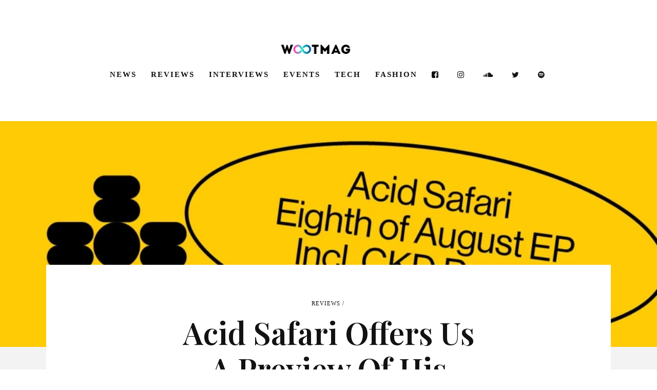

--- FILE ---
content_type: text/html; charset=UTF-8
request_url: https://www.wootmag.com/acid-safari-offers-us-a-preview-of-his-ep/
body_size: 25138
content:
<!DOCTYPE html>
<html lang="en-GB" prefix="og: https://ogp.me/ns#">
<head>
			
		<meta charset="UTF-8"/>
		<link rel="profile" href="http://gmpg.org/xfn/11"/>
			
				<meta name="viewport" content="width=device-width,initial-scale=1,user-scalable=yes">
		
<!-- Search Engine Optimization by Rank Math - https://rankmath.com/ -->
<title>Acid Safari Offers Us A Preview Of His Next Thrilling EP With &quot;Eighth Of August&quot; - WootMag</title>
<meta name="description" content="Today we’re talking about Acid Safari ’s brand new four-track EP on Revolver Upstairs Records. Announcing this new record is something expected and special"/>
<meta name="robots" content="follow, index, max-snippet:-1, max-video-preview:-1, max-image-preview:large"/>
<link rel="canonical" href="https://www.wootmag.com/acid-safari-offers-us-a-preview-of-his-ep/" />
<meta property="og:locale" content="en_GB" />
<meta property="og:type" content="article" />
<meta property="og:title" content="Acid Safari Offers Us A Preview Of His Next Thrilling EP With &quot;Eighth Of August&quot; - WootMag" />
<meta property="og:description" content="Today we’re talking about Acid Safari ’s brand new four-track EP on Revolver Upstairs Records. Announcing this new record is something expected and special" />
<meta property="og:url" content="https://www.wootmag.com/acid-safari-offers-us-a-preview-of-his-ep/" />
<meta property="og:site_name" content="WootMag" />
<meta property="article:publisher" content="https://www.facebook.com/w00tmag" />
<meta property="article:author" content="wootmag_8xdura" />
<meta property="article:section" content="Reviews" />
<meta property="og:updated_time" content="2025-10-26T10:49:20+01:00" />
<meta property="og:image" content="https://www.wootmag.com/wp-content/uploads/2021/10/Copia-de-caprices-fest-2021-.jpg" />
<meta property="og:image:secure_url" content="https://www.wootmag.com/wp-content/uploads/2021/10/Copia-de-caprices-fest-2021-.jpg" />
<meta property="og:image:width" content="1920" />
<meta property="og:image:height" content="660" />
<meta property="og:image:alt" content="Acid Safari" />
<meta property="og:image:type" content="image/jpeg" />
<meta property="article:published_time" content="2021-10-07T17:23:02+01:00" />
<meta property="article:modified_time" content="2025-10-26T10:49:20+01:00" />
<meta name="twitter:card" content="summary_large_image" />
<meta name="twitter:title" content="Acid Safari Offers Us A Preview Of His Next Thrilling EP With &quot;Eighth Of August&quot; - WootMag" />
<meta name="twitter:description" content="Today we’re talking about Acid Safari ’s brand new four-track EP on Revolver Upstairs Records. Announcing this new record is something expected and special" />
<meta name="twitter:site" content="@https://twitter.com/w00tmag" />
<meta name="twitter:creator" content="@https://twitter.com/w00tmag" />
<meta name="twitter:image" content="https://www.wootmag.com/wp-content/uploads/2021/10/Copia-de-caprices-fest-2021-.jpg" />
<meta name="twitter:label1" content="Written by" />
<meta name="twitter:data1" content="Carmen Seco" />
<meta name="twitter:label2" content="Time to read" />
<meta name="twitter:data2" content="3 minutes" />
<script type="application/ld+json" class="rank-math-schema">{"@context":"https://schema.org","@graph":[{"@type":["NewsMediaOrganization","Organization"],"@id":"https://www.wootmag.com/#organization","name":"WootMag","url":"https://www.wootmag.com","sameAs":["https://www.facebook.com/w00tmag","https://twitter.com/https://twitter.com/w00tmag"],"email":"info@wootmag.com","logo":{"@type":"ImageObject","@id":"https://www.wootmag.com/#logo","url":"https://www.wootmag.com/wp-content/uploads/2020/11/Woot-circulo-letras-color-negro-con-borde.png","contentUrl":"https://www.wootmag.com/wp-content/uploads/2020/11/Woot-circulo-letras-color-negro-con-borde.png","caption":"WootMag","inLanguage":"en-GB"}},{"@type":"WebSite","@id":"https://www.wootmag.com/#website","url":"https://www.wootmag.com","name":"WootMag","publisher":{"@id":"https://www.wootmag.com/#organization"},"inLanguage":"en-GB"},{"@type":"ImageObject","@id":"https://www.wootmag.com/wp-content/uploads/2021/10/Copia-de-caprices-fest-2021-.jpg","url":"https://www.wootmag.com/wp-content/uploads/2021/10/Copia-de-caprices-fest-2021-.jpg","width":"1920","height":"660","inLanguage":"en-GB"},{"@type":"WebPage","@id":"https://www.wootmag.com/acid-safari-offers-us-a-preview-of-his-ep/#webpage","url":"https://www.wootmag.com/acid-safari-offers-us-a-preview-of-his-ep/","name":"Acid Safari Offers Us A Preview Of His Next Thrilling EP With &quot;Eighth Of August&quot; - WootMag","datePublished":"2021-10-07T17:23:02+01:00","dateModified":"2025-10-26T10:49:20+01:00","isPartOf":{"@id":"https://www.wootmag.com/#website"},"primaryImageOfPage":{"@id":"https://www.wootmag.com/wp-content/uploads/2021/10/Copia-de-caprices-fest-2021-.jpg"},"inLanguage":"en-GB"},{"@type":"Person","@id":"https://www.wootmag.com/author/carmen_seco8574/","name":"Carmen Seco","url":"https://www.wootmag.com/author/carmen_seco8574/","image":{"@type":"ImageObject","@id":"https://www.wootmag.com/wp-content/uploads/2021/06/Carmen-Seco-96x96.jpeg","url":"https://www.wootmag.com/wp-content/uploads/2021/06/Carmen-Seco-96x96.jpeg","caption":"Carmen Seco","inLanguage":"en-GB"},"sameAs":["wootmag_8xdura"],"worksFor":{"@id":"https://www.wootmag.com/#organization"}},{"@type":"Article","headline":"Acid Safari Offers Us A Preview Of His Next Thrilling EP With &quot;Eighth Of August&quot; - WootMag","keywords":"Acid Safari,Eighth Of August","datePublished":"2021-10-07T17:23:02+01:00","dateModified":"2025-10-26T10:49:20+01:00","articleSection":"Reviews","author":{"@id":"https://www.wootmag.com/author/carmen_seco8574/","name":"Carmen Seco"},"publisher":{"@id":"https://www.wootmag.com/#organization"},"description":"Today we\u2019re talking about Acid Safari \u2019s brand new four-track EP on Revolver Upstairs Records. Announcing this new record is something expected and special","name":"Acid Safari Offers Us A Preview Of His Next Thrilling EP With &quot;Eighth Of August&quot; - WootMag","@id":"https://www.wootmag.com/acid-safari-offers-us-a-preview-of-his-ep/#richSnippet","isPartOf":{"@id":"https://www.wootmag.com/acid-safari-offers-us-a-preview-of-his-ep/#webpage"},"image":{"@id":"https://www.wootmag.com/wp-content/uploads/2021/10/Copia-de-caprices-fest-2021-.jpg"},"inLanguage":"en-GB","mainEntityOfPage":{"@id":"https://www.wootmag.com/acid-safari-offers-us-a-preview-of-his-ep/#webpage"}}]}</script>
<!-- /Rank Math WordPress SEO plugin -->

<link rel='dns-prefetch' href='//fonts.googleapis.com' />
<link rel='dns-prefetch' href='//www.googletagmanager.com' />
<link rel="alternate" type="application/rss+xml" title="WootMag &raquo; Feed" href="https://www.wootmag.com/feed/" />
<link rel="alternate" type="application/rss+xml" title="WootMag &raquo; Comments Feed" href="https://www.wootmag.com/comments/feed/" />
<link rel="alternate" title="oEmbed (JSON)" type="application/json+oembed" href="https://www.wootmag.com/wp-json/oembed/1.0/embed?url=https%3A%2F%2Fwww.wootmag.com%2Facid-safari-offers-us-a-preview-of-his-ep%2F" />
<link rel="alternate" title="oEmbed (XML)" type="text/xml+oembed" href="https://www.wootmag.com/wp-json/oembed/1.0/embed?url=https%3A%2F%2Fwww.wootmag.com%2Facid-safari-offers-us-a-preview-of-his-ep%2F&#038;format=xml" />
<style id='wp-img-auto-sizes-contain-inline-css' type='text/css'>
img:is([sizes=auto i],[sizes^="auto," i]){contain-intrinsic-size:3000px 1500px}
/*# sourceURL=wp-img-auto-sizes-contain-inline-css */
</style>
<style id='wp-emoji-styles-inline-css' type='text/css'>

	img.wp-smiley, img.emoji {
		display: inline !important;
		border: none !important;
		box-shadow: none !important;
		height: 1em !important;
		width: 1em !important;
		margin: 0 0.07em !important;
		vertical-align: -0.1em !important;
		background: none !important;
		padding: 0 !important;
	}
/*# sourceURL=wp-emoji-styles-inline-css */
</style>
<style id='wp-block-library-inline-css' type='text/css'>
:root{--wp-block-synced-color:#7a00df;--wp-block-synced-color--rgb:122,0,223;--wp-bound-block-color:var(--wp-block-synced-color);--wp-editor-canvas-background:#ddd;--wp-admin-theme-color:#007cba;--wp-admin-theme-color--rgb:0,124,186;--wp-admin-theme-color-darker-10:#006ba1;--wp-admin-theme-color-darker-10--rgb:0,107,160.5;--wp-admin-theme-color-darker-20:#005a87;--wp-admin-theme-color-darker-20--rgb:0,90,135;--wp-admin-border-width-focus:2px}@media (min-resolution:192dpi){:root{--wp-admin-border-width-focus:1.5px}}.wp-element-button{cursor:pointer}:root .has-very-light-gray-background-color{background-color:#eee}:root .has-very-dark-gray-background-color{background-color:#313131}:root .has-very-light-gray-color{color:#eee}:root .has-very-dark-gray-color{color:#313131}:root .has-vivid-green-cyan-to-vivid-cyan-blue-gradient-background{background:linear-gradient(135deg,#00d084,#0693e3)}:root .has-purple-crush-gradient-background{background:linear-gradient(135deg,#34e2e4,#4721fb 50%,#ab1dfe)}:root .has-hazy-dawn-gradient-background{background:linear-gradient(135deg,#faaca8,#dad0ec)}:root .has-subdued-olive-gradient-background{background:linear-gradient(135deg,#fafae1,#67a671)}:root .has-atomic-cream-gradient-background{background:linear-gradient(135deg,#fdd79a,#004a59)}:root .has-nightshade-gradient-background{background:linear-gradient(135deg,#330968,#31cdcf)}:root .has-midnight-gradient-background{background:linear-gradient(135deg,#020381,#2874fc)}:root{--wp--preset--font-size--normal:16px;--wp--preset--font-size--huge:42px}.has-regular-font-size{font-size:1em}.has-larger-font-size{font-size:2.625em}.has-normal-font-size{font-size:var(--wp--preset--font-size--normal)}.has-huge-font-size{font-size:var(--wp--preset--font-size--huge)}.has-text-align-center{text-align:center}.has-text-align-left{text-align:left}.has-text-align-right{text-align:right}.has-fit-text{white-space:nowrap!important}#end-resizable-editor-section{display:none}.aligncenter{clear:both}.items-justified-left{justify-content:flex-start}.items-justified-center{justify-content:center}.items-justified-right{justify-content:flex-end}.items-justified-space-between{justify-content:space-between}.screen-reader-text{border:0;clip-path:inset(50%);height:1px;margin:-1px;overflow:hidden;padding:0;position:absolute;width:1px;word-wrap:normal!important}.screen-reader-text:focus{background-color:#ddd;clip-path:none;color:#444;display:block;font-size:1em;height:auto;left:5px;line-height:normal;padding:15px 23px 14px;text-decoration:none;top:5px;width:auto;z-index:100000}html :where(.has-border-color){border-style:solid}html :where([style*=border-top-color]){border-top-style:solid}html :where([style*=border-right-color]){border-right-style:solid}html :where([style*=border-bottom-color]){border-bottom-style:solid}html :where([style*=border-left-color]){border-left-style:solid}html :where([style*=border-width]){border-style:solid}html :where([style*=border-top-width]){border-top-style:solid}html :where([style*=border-right-width]){border-right-style:solid}html :where([style*=border-bottom-width]){border-bottom-style:solid}html :where([style*=border-left-width]){border-left-style:solid}html :where(img[class*=wp-image-]){height:auto;max-width:100%}:where(figure){margin:0 0 1em}html :where(.is-position-sticky){--wp-admin--admin-bar--position-offset:var(--wp-admin--admin-bar--height,0px)}@media screen and (max-width:600px){html :where(.is-position-sticky){--wp-admin--admin-bar--position-offset:0px}}

/*# sourceURL=wp-block-library-inline-css */
</style><style id='wp-block-button-inline-css' type='text/css'>
.wp-block-button__link{align-content:center;box-sizing:border-box;cursor:pointer;display:inline-block;height:100%;text-align:center;word-break:break-word}.wp-block-button__link.aligncenter{text-align:center}.wp-block-button__link.alignright{text-align:right}:where(.wp-block-button__link){border-radius:9999px;box-shadow:none;padding:calc(.667em + 2px) calc(1.333em + 2px);text-decoration:none}.wp-block-button[style*=text-decoration] .wp-block-button__link{text-decoration:inherit}.wp-block-buttons>.wp-block-button.has-custom-width{max-width:none}.wp-block-buttons>.wp-block-button.has-custom-width .wp-block-button__link{width:100%}.wp-block-buttons>.wp-block-button.has-custom-font-size .wp-block-button__link{font-size:inherit}.wp-block-buttons>.wp-block-button.wp-block-button__width-25{width:calc(25% - var(--wp--style--block-gap, .5em)*.75)}.wp-block-buttons>.wp-block-button.wp-block-button__width-50{width:calc(50% - var(--wp--style--block-gap, .5em)*.5)}.wp-block-buttons>.wp-block-button.wp-block-button__width-75{width:calc(75% - var(--wp--style--block-gap, .5em)*.25)}.wp-block-buttons>.wp-block-button.wp-block-button__width-100{flex-basis:100%;width:100%}.wp-block-buttons.is-vertical>.wp-block-button.wp-block-button__width-25{width:25%}.wp-block-buttons.is-vertical>.wp-block-button.wp-block-button__width-50{width:50%}.wp-block-buttons.is-vertical>.wp-block-button.wp-block-button__width-75{width:75%}.wp-block-button.is-style-squared,.wp-block-button__link.wp-block-button.is-style-squared{border-radius:0}.wp-block-button.no-border-radius,.wp-block-button__link.no-border-radius{border-radius:0!important}:root :where(.wp-block-button .wp-block-button__link.is-style-outline),:root :where(.wp-block-button.is-style-outline>.wp-block-button__link){border:2px solid;padding:.667em 1.333em}:root :where(.wp-block-button .wp-block-button__link.is-style-outline:not(.has-text-color)),:root :where(.wp-block-button.is-style-outline>.wp-block-button__link:not(.has-text-color)){color:currentColor}:root :where(.wp-block-button .wp-block-button__link.is-style-outline:not(.has-background)),:root :where(.wp-block-button.is-style-outline>.wp-block-button__link:not(.has-background)){background-color:initial;background-image:none}
/*# sourceURL=https://www.wootmag.com/wp-includes/blocks/button/style.min.css */
</style>
<style id='wp-block-heading-inline-css' type='text/css'>
h1:where(.wp-block-heading).has-background,h2:where(.wp-block-heading).has-background,h3:where(.wp-block-heading).has-background,h4:where(.wp-block-heading).has-background,h5:where(.wp-block-heading).has-background,h6:where(.wp-block-heading).has-background{padding:1.25em 2.375em}h1.has-text-align-left[style*=writing-mode]:where([style*=vertical-lr]),h1.has-text-align-right[style*=writing-mode]:where([style*=vertical-rl]),h2.has-text-align-left[style*=writing-mode]:where([style*=vertical-lr]),h2.has-text-align-right[style*=writing-mode]:where([style*=vertical-rl]),h3.has-text-align-left[style*=writing-mode]:where([style*=vertical-lr]),h3.has-text-align-right[style*=writing-mode]:where([style*=vertical-rl]),h4.has-text-align-left[style*=writing-mode]:where([style*=vertical-lr]),h4.has-text-align-right[style*=writing-mode]:where([style*=vertical-rl]),h5.has-text-align-left[style*=writing-mode]:where([style*=vertical-lr]),h5.has-text-align-right[style*=writing-mode]:where([style*=vertical-rl]),h6.has-text-align-left[style*=writing-mode]:where([style*=vertical-lr]),h6.has-text-align-right[style*=writing-mode]:where([style*=vertical-rl]){rotate:180deg}
/*# sourceURL=https://www.wootmag.com/wp-includes/blocks/heading/style.min.css */
</style>
<style id='wp-block-image-inline-css' type='text/css'>
.wp-block-image>a,.wp-block-image>figure>a{display:inline-block}.wp-block-image img{box-sizing:border-box;height:auto;max-width:100%;vertical-align:bottom}@media not (prefers-reduced-motion){.wp-block-image img.hide{visibility:hidden}.wp-block-image img.show{animation:show-content-image .4s}}.wp-block-image[style*=border-radius] img,.wp-block-image[style*=border-radius]>a{border-radius:inherit}.wp-block-image.has-custom-border img{box-sizing:border-box}.wp-block-image.aligncenter{text-align:center}.wp-block-image.alignfull>a,.wp-block-image.alignwide>a{width:100%}.wp-block-image.alignfull img,.wp-block-image.alignwide img{height:auto;width:100%}.wp-block-image .aligncenter,.wp-block-image .alignleft,.wp-block-image .alignright,.wp-block-image.aligncenter,.wp-block-image.alignleft,.wp-block-image.alignright{display:table}.wp-block-image .aligncenter>figcaption,.wp-block-image .alignleft>figcaption,.wp-block-image .alignright>figcaption,.wp-block-image.aligncenter>figcaption,.wp-block-image.alignleft>figcaption,.wp-block-image.alignright>figcaption{caption-side:bottom;display:table-caption}.wp-block-image .alignleft{float:left;margin:.5em 1em .5em 0}.wp-block-image .alignright{float:right;margin:.5em 0 .5em 1em}.wp-block-image .aligncenter{margin-left:auto;margin-right:auto}.wp-block-image :where(figcaption){margin-bottom:1em;margin-top:.5em}.wp-block-image.is-style-circle-mask img{border-radius:9999px}@supports ((-webkit-mask-image:none) or (mask-image:none)) or (-webkit-mask-image:none){.wp-block-image.is-style-circle-mask img{border-radius:0;-webkit-mask-image:url('data:image/svg+xml;utf8,<svg viewBox="0 0 100 100" xmlns="http://www.w3.org/2000/svg"><circle cx="50" cy="50" r="50"/></svg>');mask-image:url('data:image/svg+xml;utf8,<svg viewBox="0 0 100 100" xmlns="http://www.w3.org/2000/svg"><circle cx="50" cy="50" r="50"/></svg>');mask-mode:alpha;-webkit-mask-position:center;mask-position:center;-webkit-mask-repeat:no-repeat;mask-repeat:no-repeat;-webkit-mask-size:contain;mask-size:contain}}:root :where(.wp-block-image.is-style-rounded img,.wp-block-image .is-style-rounded img){border-radius:9999px}.wp-block-image figure{margin:0}.wp-lightbox-container{display:flex;flex-direction:column;position:relative}.wp-lightbox-container img{cursor:zoom-in}.wp-lightbox-container img:hover+button{opacity:1}.wp-lightbox-container button{align-items:center;backdrop-filter:blur(16px) saturate(180%);background-color:#5a5a5a40;border:none;border-radius:4px;cursor:zoom-in;display:flex;height:20px;justify-content:center;opacity:0;padding:0;position:absolute;right:16px;text-align:center;top:16px;width:20px;z-index:100}@media not (prefers-reduced-motion){.wp-lightbox-container button{transition:opacity .2s ease}}.wp-lightbox-container button:focus-visible{outline:3px auto #5a5a5a40;outline:3px auto -webkit-focus-ring-color;outline-offset:3px}.wp-lightbox-container button:hover{cursor:pointer;opacity:1}.wp-lightbox-container button:focus{opacity:1}.wp-lightbox-container button:focus,.wp-lightbox-container button:hover,.wp-lightbox-container button:not(:hover):not(:active):not(.has-background){background-color:#5a5a5a40;border:none}.wp-lightbox-overlay{box-sizing:border-box;cursor:zoom-out;height:100vh;left:0;overflow:hidden;position:fixed;top:0;visibility:hidden;width:100%;z-index:100000}.wp-lightbox-overlay .close-button{align-items:center;cursor:pointer;display:flex;justify-content:center;min-height:40px;min-width:40px;padding:0;position:absolute;right:calc(env(safe-area-inset-right) + 16px);top:calc(env(safe-area-inset-top) + 16px);z-index:5000000}.wp-lightbox-overlay .close-button:focus,.wp-lightbox-overlay .close-button:hover,.wp-lightbox-overlay .close-button:not(:hover):not(:active):not(.has-background){background:none;border:none}.wp-lightbox-overlay .lightbox-image-container{height:var(--wp--lightbox-container-height);left:50%;overflow:hidden;position:absolute;top:50%;transform:translate(-50%,-50%);transform-origin:top left;width:var(--wp--lightbox-container-width);z-index:9999999999}.wp-lightbox-overlay .wp-block-image{align-items:center;box-sizing:border-box;display:flex;height:100%;justify-content:center;margin:0;position:relative;transform-origin:0 0;width:100%;z-index:3000000}.wp-lightbox-overlay .wp-block-image img{height:var(--wp--lightbox-image-height);min-height:var(--wp--lightbox-image-height);min-width:var(--wp--lightbox-image-width);width:var(--wp--lightbox-image-width)}.wp-lightbox-overlay .wp-block-image figcaption{display:none}.wp-lightbox-overlay button{background:none;border:none}.wp-lightbox-overlay .scrim{background-color:#fff;height:100%;opacity:.9;position:absolute;width:100%;z-index:2000000}.wp-lightbox-overlay.active{visibility:visible}@media not (prefers-reduced-motion){.wp-lightbox-overlay.active{animation:turn-on-visibility .25s both}.wp-lightbox-overlay.active img{animation:turn-on-visibility .35s both}.wp-lightbox-overlay.show-closing-animation:not(.active){animation:turn-off-visibility .35s both}.wp-lightbox-overlay.show-closing-animation:not(.active) img{animation:turn-off-visibility .25s both}.wp-lightbox-overlay.zoom.active{animation:none;opacity:1;visibility:visible}.wp-lightbox-overlay.zoom.active .lightbox-image-container{animation:lightbox-zoom-in .4s}.wp-lightbox-overlay.zoom.active .lightbox-image-container img{animation:none}.wp-lightbox-overlay.zoom.active .scrim{animation:turn-on-visibility .4s forwards}.wp-lightbox-overlay.zoom.show-closing-animation:not(.active){animation:none}.wp-lightbox-overlay.zoom.show-closing-animation:not(.active) .lightbox-image-container{animation:lightbox-zoom-out .4s}.wp-lightbox-overlay.zoom.show-closing-animation:not(.active) .lightbox-image-container img{animation:none}.wp-lightbox-overlay.zoom.show-closing-animation:not(.active) .scrim{animation:turn-off-visibility .4s forwards}}@keyframes show-content-image{0%{visibility:hidden}99%{visibility:hidden}to{visibility:visible}}@keyframes turn-on-visibility{0%{opacity:0}to{opacity:1}}@keyframes turn-off-visibility{0%{opacity:1;visibility:visible}99%{opacity:0;visibility:visible}to{opacity:0;visibility:hidden}}@keyframes lightbox-zoom-in{0%{transform:translate(calc((-100vw + var(--wp--lightbox-scrollbar-width))/2 + var(--wp--lightbox-initial-left-position)),calc(-50vh + var(--wp--lightbox-initial-top-position))) scale(var(--wp--lightbox-scale))}to{transform:translate(-50%,-50%) scale(1)}}@keyframes lightbox-zoom-out{0%{transform:translate(-50%,-50%) scale(1);visibility:visible}99%{visibility:visible}to{transform:translate(calc((-100vw + var(--wp--lightbox-scrollbar-width))/2 + var(--wp--lightbox-initial-left-position)),calc(-50vh + var(--wp--lightbox-initial-top-position))) scale(var(--wp--lightbox-scale));visibility:hidden}}
/*# sourceURL=https://www.wootmag.com/wp-includes/blocks/image/style.min.css */
</style>
<style id='wp-block-buttons-inline-css' type='text/css'>
.wp-block-buttons{box-sizing:border-box}.wp-block-buttons.is-vertical{flex-direction:column}.wp-block-buttons.is-vertical>.wp-block-button:last-child{margin-bottom:0}.wp-block-buttons>.wp-block-button{display:inline-block;margin:0}.wp-block-buttons.is-content-justification-left{justify-content:flex-start}.wp-block-buttons.is-content-justification-left.is-vertical{align-items:flex-start}.wp-block-buttons.is-content-justification-center{justify-content:center}.wp-block-buttons.is-content-justification-center.is-vertical{align-items:center}.wp-block-buttons.is-content-justification-right{justify-content:flex-end}.wp-block-buttons.is-content-justification-right.is-vertical{align-items:flex-end}.wp-block-buttons.is-content-justification-space-between{justify-content:space-between}.wp-block-buttons.aligncenter{text-align:center}.wp-block-buttons:not(.is-content-justification-space-between,.is-content-justification-right,.is-content-justification-left,.is-content-justification-center) .wp-block-button.aligncenter{margin-left:auto;margin-right:auto;width:100%}.wp-block-buttons[style*=text-decoration] .wp-block-button,.wp-block-buttons[style*=text-decoration] .wp-block-button__link{text-decoration:inherit}.wp-block-buttons.has-custom-font-size .wp-block-button__link{font-size:inherit}.wp-block-buttons .wp-block-button__link{width:100%}.wp-block-button.aligncenter{text-align:center}
/*# sourceURL=https://www.wootmag.com/wp-includes/blocks/buttons/style.min.css */
</style>
<style id='wp-block-embed-inline-css' type='text/css'>
.wp-block-embed.alignleft,.wp-block-embed.alignright,.wp-block[data-align=left]>[data-type="core/embed"],.wp-block[data-align=right]>[data-type="core/embed"]{max-width:360px;width:100%}.wp-block-embed.alignleft .wp-block-embed__wrapper,.wp-block-embed.alignright .wp-block-embed__wrapper,.wp-block[data-align=left]>[data-type="core/embed"] .wp-block-embed__wrapper,.wp-block[data-align=right]>[data-type="core/embed"] .wp-block-embed__wrapper{min-width:280px}.wp-block-cover .wp-block-embed{min-height:240px;min-width:320px}.wp-block-embed{overflow-wrap:break-word}.wp-block-embed :where(figcaption){margin-bottom:1em;margin-top:.5em}.wp-block-embed iframe{max-width:100%}.wp-block-embed__wrapper{position:relative}.wp-embed-responsive .wp-has-aspect-ratio .wp-block-embed__wrapper:before{content:"";display:block;padding-top:50%}.wp-embed-responsive .wp-has-aspect-ratio iframe{bottom:0;height:100%;left:0;position:absolute;right:0;top:0;width:100%}.wp-embed-responsive .wp-embed-aspect-21-9 .wp-block-embed__wrapper:before{padding-top:42.85%}.wp-embed-responsive .wp-embed-aspect-18-9 .wp-block-embed__wrapper:before{padding-top:50%}.wp-embed-responsive .wp-embed-aspect-16-9 .wp-block-embed__wrapper:before{padding-top:56.25%}.wp-embed-responsive .wp-embed-aspect-4-3 .wp-block-embed__wrapper:before{padding-top:75%}.wp-embed-responsive .wp-embed-aspect-1-1 .wp-block-embed__wrapper:before{padding-top:100%}.wp-embed-responsive .wp-embed-aspect-9-16 .wp-block-embed__wrapper:before{padding-top:177.77%}.wp-embed-responsive .wp-embed-aspect-1-2 .wp-block-embed__wrapper:before{padding-top:200%}
/*# sourceURL=https://www.wootmag.com/wp-includes/blocks/embed/style.min.css */
</style>
<style id='wp-block-paragraph-inline-css' type='text/css'>
.is-small-text{font-size:.875em}.is-regular-text{font-size:1em}.is-large-text{font-size:2.25em}.is-larger-text{font-size:3em}.has-drop-cap:not(:focus):first-letter{float:left;font-size:8.4em;font-style:normal;font-weight:100;line-height:.68;margin:.05em .1em 0 0;text-transform:uppercase}body.rtl .has-drop-cap:not(:focus):first-letter{float:none;margin-left:.1em}p.has-drop-cap.has-background{overflow:hidden}:root :where(p.has-background){padding:1.25em 2.375em}:where(p.has-text-color:not(.has-link-color)) a{color:inherit}p.has-text-align-left[style*="writing-mode:vertical-lr"],p.has-text-align-right[style*="writing-mode:vertical-rl"]{rotate:180deg}
/*# sourceURL=https://www.wootmag.com/wp-includes/blocks/paragraph/style.min.css */
</style>
<style id='global-styles-inline-css' type='text/css'>
:root{--wp--preset--aspect-ratio--square: 1;--wp--preset--aspect-ratio--4-3: 4/3;--wp--preset--aspect-ratio--3-4: 3/4;--wp--preset--aspect-ratio--3-2: 3/2;--wp--preset--aspect-ratio--2-3: 2/3;--wp--preset--aspect-ratio--16-9: 16/9;--wp--preset--aspect-ratio--9-16: 9/16;--wp--preset--color--black: #000000;--wp--preset--color--cyan-bluish-gray: #abb8c3;--wp--preset--color--white: #ffffff;--wp--preset--color--pale-pink: #f78da7;--wp--preset--color--vivid-red: #cf2e2e;--wp--preset--color--luminous-vivid-orange: #ff6900;--wp--preset--color--luminous-vivid-amber: #fcb900;--wp--preset--color--light-green-cyan: #7bdcb5;--wp--preset--color--vivid-green-cyan: #00d084;--wp--preset--color--pale-cyan-blue: #8ed1fc;--wp--preset--color--vivid-cyan-blue: #0693e3;--wp--preset--color--vivid-purple: #9b51e0;--wp--preset--gradient--vivid-cyan-blue-to-vivid-purple: linear-gradient(135deg,rgb(6,147,227) 0%,rgb(155,81,224) 100%);--wp--preset--gradient--light-green-cyan-to-vivid-green-cyan: linear-gradient(135deg,rgb(122,220,180) 0%,rgb(0,208,130) 100%);--wp--preset--gradient--luminous-vivid-amber-to-luminous-vivid-orange: linear-gradient(135deg,rgb(252,185,0) 0%,rgb(255,105,0) 100%);--wp--preset--gradient--luminous-vivid-orange-to-vivid-red: linear-gradient(135deg,rgb(255,105,0) 0%,rgb(207,46,46) 100%);--wp--preset--gradient--very-light-gray-to-cyan-bluish-gray: linear-gradient(135deg,rgb(238,238,238) 0%,rgb(169,184,195) 100%);--wp--preset--gradient--cool-to-warm-spectrum: linear-gradient(135deg,rgb(74,234,220) 0%,rgb(151,120,209) 20%,rgb(207,42,186) 40%,rgb(238,44,130) 60%,rgb(251,105,98) 80%,rgb(254,248,76) 100%);--wp--preset--gradient--blush-light-purple: linear-gradient(135deg,rgb(255,206,236) 0%,rgb(152,150,240) 100%);--wp--preset--gradient--blush-bordeaux: linear-gradient(135deg,rgb(254,205,165) 0%,rgb(254,45,45) 50%,rgb(107,0,62) 100%);--wp--preset--gradient--luminous-dusk: linear-gradient(135deg,rgb(255,203,112) 0%,rgb(199,81,192) 50%,rgb(65,88,208) 100%);--wp--preset--gradient--pale-ocean: linear-gradient(135deg,rgb(255,245,203) 0%,rgb(182,227,212) 50%,rgb(51,167,181) 100%);--wp--preset--gradient--electric-grass: linear-gradient(135deg,rgb(202,248,128) 0%,rgb(113,206,126) 100%);--wp--preset--gradient--midnight: linear-gradient(135deg,rgb(2,3,129) 0%,rgb(40,116,252) 100%);--wp--preset--font-size--small: 13px;--wp--preset--font-size--medium: 20px;--wp--preset--font-size--large: 36px;--wp--preset--font-size--x-large: 42px;--wp--preset--spacing--20: 0.44rem;--wp--preset--spacing--30: 0.67rem;--wp--preset--spacing--40: 1rem;--wp--preset--spacing--50: 1.5rem;--wp--preset--spacing--60: 2.25rem;--wp--preset--spacing--70: 3.38rem;--wp--preset--spacing--80: 5.06rem;--wp--preset--shadow--natural: 6px 6px 9px rgba(0, 0, 0, 0.2);--wp--preset--shadow--deep: 12px 12px 50px rgba(0, 0, 0, 0.4);--wp--preset--shadow--sharp: 6px 6px 0px rgba(0, 0, 0, 0.2);--wp--preset--shadow--outlined: 6px 6px 0px -3px rgb(255, 255, 255), 6px 6px rgb(0, 0, 0);--wp--preset--shadow--crisp: 6px 6px 0px rgb(0, 0, 0);}:where(.is-layout-flex){gap: 0.5em;}:where(.is-layout-grid){gap: 0.5em;}body .is-layout-flex{display: flex;}.is-layout-flex{flex-wrap: wrap;align-items: center;}.is-layout-flex > :is(*, div){margin: 0;}body .is-layout-grid{display: grid;}.is-layout-grid > :is(*, div){margin: 0;}:where(.wp-block-columns.is-layout-flex){gap: 2em;}:where(.wp-block-columns.is-layout-grid){gap: 2em;}:where(.wp-block-post-template.is-layout-flex){gap: 1.25em;}:where(.wp-block-post-template.is-layout-grid){gap: 1.25em;}.has-black-color{color: var(--wp--preset--color--black) !important;}.has-cyan-bluish-gray-color{color: var(--wp--preset--color--cyan-bluish-gray) !important;}.has-white-color{color: var(--wp--preset--color--white) !important;}.has-pale-pink-color{color: var(--wp--preset--color--pale-pink) !important;}.has-vivid-red-color{color: var(--wp--preset--color--vivid-red) !important;}.has-luminous-vivid-orange-color{color: var(--wp--preset--color--luminous-vivid-orange) !important;}.has-luminous-vivid-amber-color{color: var(--wp--preset--color--luminous-vivid-amber) !important;}.has-light-green-cyan-color{color: var(--wp--preset--color--light-green-cyan) !important;}.has-vivid-green-cyan-color{color: var(--wp--preset--color--vivid-green-cyan) !important;}.has-pale-cyan-blue-color{color: var(--wp--preset--color--pale-cyan-blue) !important;}.has-vivid-cyan-blue-color{color: var(--wp--preset--color--vivid-cyan-blue) !important;}.has-vivid-purple-color{color: var(--wp--preset--color--vivid-purple) !important;}.has-black-background-color{background-color: var(--wp--preset--color--black) !important;}.has-cyan-bluish-gray-background-color{background-color: var(--wp--preset--color--cyan-bluish-gray) !important;}.has-white-background-color{background-color: var(--wp--preset--color--white) !important;}.has-pale-pink-background-color{background-color: var(--wp--preset--color--pale-pink) !important;}.has-vivid-red-background-color{background-color: var(--wp--preset--color--vivid-red) !important;}.has-luminous-vivid-orange-background-color{background-color: var(--wp--preset--color--luminous-vivid-orange) !important;}.has-luminous-vivid-amber-background-color{background-color: var(--wp--preset--color--luminous-vivid-amber) !important;}.has-light-green-cyan-background-color{background-color: var(--wp--preset--color--light-green-cyan) !important;}.has-vivid-green-cyan-background-color{background-color: var(--wp--preset--color--vivid-green-cyan) !important;}.has-pale-cyan-blue-background-color{background-color: var(--wp--preset--color--pale-cyan-blue) !important;}.has-vivid-cyan-blue-background-color{background-color: var(--wp--preset--color--vivid-cyan-blue) !important;}.has-vivid-purple-background-color{background-color: var(--wp--preset--color--vivid-purple) !important;}.has-black-border-color{border-color: var(--wp--preset--color--black) !important;}.has-cyan-bluish-gray-border-color{border-color: var(--wp--preset--color--cyan-bluish-gray) !important;}.has-white-border-color{border-color: var(--wp--preset--color--white) !important;}.has-pale-pink-border-color{border-color: var(--wp--preset--color--pale-pink) !important;}.has-vivid-red-border-color{border-color: var(--wp--preset--color--vivid-red) !important;}.has-luminous-vivid-orange-border-color{border-color: var(--wp--preset--color--luminous-vivid-orange) !important;}.has-luminous-vivid-amber-border-color{border-color: var(--wp--preset--color--luminous-vivid-amber) !important;}.has-light-green-cyan-border-color{border-color: var(--wp--preset--color--light-green-cyan) !important;}.has-vivid-green-cyan-border-color{border-color: var(--wp--preset--color--vivid-green-cyan) !important;}.has-pale-cyan-blue-border-color{border-color: var(--wp--preset--color--pale-cyan-blue) !important;}.has-vivid-cyan-blue-border-color{border-color: var(--wp--preset--color--vivid-cyan-blue) !important;}.has-vivid-purple-border-color{border-color: var(--wp--preset--color--vivid-purple) !important;}.has-vivid-cyan-blue-to-vivid-purple-gradient-background{background: var(--wp--preset--gradient--vivid-cyan-blue-to-vivid-purple) !important;}.has-light-green-cyan-to-vivid-green-cyan-gradient-background{background: var(--wp--preset--gradient--light-green-cyan-to-vivid-green-cyan) !important;}.has-luminous-vivid-amber-to-luminous-vivid-orange-gradient-background{background: var(--wp--preset--gradient--luminous-vivid-amber-to-luminous-vivid-orange) !important;}.has-luminous-vivid-orange-to-vivid-red-gradient-background{background: var(--wp--preset--gradient--luminous-vivid-orange-to-vivid-red) !important;}.has-very-light-gray-to-cyan-bluish-gray-gradient-background{background: var(--wp--preset--gradient--very-light-gray-to-cyan-bluish-gray) !important;}.has-cool-to-warm-spectrum-gradient-background{background: var(--wp--preset--gradient--cool-to-warm-spectrum) !important;}.has-blush-light-purple-gradient-background{background: var(--wp--preset--gradient--blush-light-purple) !important;}.has-blush-bordeaux-gradient-background{background: var(--wp--preset--gradient--blush-bordeaux) !important;}.has-luminous-dusk-gradient-background{background: var(--wp--preset--gradient--luminous-dusk) !important;}.has-pale-ocean-gradient-background{background: var(--wp--preset--gradient--pale-ocean) !important;}.has-electric-grass-gradient-background{background: var(--wp--preset--gradient--electric-grass) !important;}.has-midnight-gradient-background{background: var(--wp--preset--gradient--midnight) !important;}.has-small-font-size{font-size: var(--wp--preset--font-size--small) !important;}.has-medium-font-size{font-size: var(--wp--preset--font-size--medium) !important;}.has-large-font-size{font-size: var(--wp--preset--font-size--large) !important;}.has-x-large-font-size{font-size: var(--wp--preset--font-size--x-large) !important;}
/*# sourceURL=global-styles-inline-css */
</style>
<style id='block-style-variation-styles-inline-css' type='text/css'>
:root :where(.wp-block-button.is-style-outline--1 .wp-block-button__link){background: transparent none;border-color: currentColor;border-width: 2px;border-style: solid;color: currentColor;padding-top: 0.667em;padding-right: 1.33em;padding-bottom: 0.667em;padding-left: 1.33em;}
/*# sourceURL=block-style-variation-styles-inline-css */
</style>

<style id='classic-theme-styles-inline-css' type='text/css'>
/*! This file is auto-generated */
.wp-block-button__link{color:#fff;background-color:#32373c;border-radius:9999px;box-shadow:none;text-decoration:none;padding:calc(.667em + 2px) calc(1.333em + 2px);font-size:1.125em}.wp-block-file__button{background:#32373c;color:#fff;text-decoration:none}
/*# sourceURL=/wp-includes/css/classic-themes.min.css */
</style>
<link rel='stylesheet' id='contact-form-7-css' href='https://www.wootmag.com/wp-content/plugins/contact-form-7/includes/css/styles.css?ver=6.1.4' type='text/css' media='all' />
<link rel='stylesheet' id='mediadesk-edge-modules-css' href='https://www.wootmag.com/wp-content/themes/mediadesk/assets/css/modules.min.css?ver=6.9' type='text/css' media='all' />
<link rel='stylesheet' id='edgtf-news-style-css' href='https://www.wootmag.com/wp-content/plugins/edgtf-news/assets/css/news.min.css?ver=6.9' type='text/css' media='all' />
<link rel='stylesheet' id='mediadesk-edge-modules-responsive-css' href='https://www.wootmag.com/wp-content/themes/mediadesk/assets/css/modules-responsive.min.css?ver=6.9' type='text/css' media='all' />
<link rel='stylesheet' id='edgtf-news-responsive-style-css' href='https://www.wootmag.com/wp-content/plugins/edgtf-news/assets/css/news-responsive.min.css?ver=6.9' type='text/css' media='all' />
<link rel='stylesheet' id='maz-loader-mazloader-google-font-css' href='https://fonts.googleapis.com/css?family=Poppins%3A400%2C700&#038;display=swap&#038;ver=6.9' type='text/css' media='all' />
<link rel='stylesheet' id='maz-loader-css' href='https://www.wootmag.com/wp-content/plugins/maz-loader/media/public/css/mazloader.css?ver=1.5.0' type='text/css' media='all' />
<link rel='stylesheet' id='rs-plugin-settings-css' href='https://www.wootmag.com/wp-content/plugins/revslider/public/assets/css/rs6.css?ver=6.3.1' type='text/css' media='all' />
<style id='rs-plugin-settings-inline-css' type='text/css'>
#rs-demo-id {}
/*# sourceURL=rs-plugin-settings-inline-css */
</style>
<link rel='stylesheet' id='mediadesk-edge-default-style-css' href='https://www.wootmag.com/wp-content/themes/mediadesk/style.css?ver=6.9' type='text/css' media='all' />
<link rel='stylesheet' id='mediadesk-font-awesome-css' href='https://www.wootmag.com/wp-content/themes/mediadesk/assets/css/font-awesome/css/font-awesome.min.css?ver=6.9' type='text/css' media='all' />
<link rel='stylesheet' id='mediadesk-font-elegant-css' href='https://www.wootmag.com/wp-content/themes/mediadesk/assets/css/elegant-icons/style.min.css?ver=6.9' type='text/css' media='all' />
<link rel='stylesheet' id='mediadesk-ion-icons-css' href='https://www.wootmag.com/wp-content/themes/mediadesk/assets/css/ion-icons/css/ionicons.min.css?ver=6.9' type='text/css' media='all' />
<link rel='stylesheet' id='mediadesk-linea-icons-css' href='https://www.wootmag.com/wp-content/themes/mediadesk/assets/css/linea-icons/style.css?ver=6.9' type='text/css' media='all' />
<link rel='stylesheet' id='mediaelement-css' href='https://www.wootmag.com/wp-includes/js/mediaelement/mediaelementplayer-legacy.min.css?ver=4.2.17' type='text/css' media='all' />
<link rel='stylesheet' id='wp-mediaelement-css' href='https://www.wootmag.com/wp-includes/js/mediaelement/wp-mediaelement.min.css?ver=6.9' type='text/css' media='all' />
<link rel='stylesheet' id='mediadesk-edge-style-dynamic-css' href='https://www.wootmag.com/wp-content/themes/mediadesk/assets/css/style_dynamic.css?ver=1761468711' type='text/css' media='all' />
<link rel='stylesheet' id='mediadesk-edge-style-dynamic-responsive-css' href='https://www.wootmag.com/wp-content/themes/mediadesk/assets/css/style_dynamic_responsive.css?ver=1761468711' type='text/css' media='all' />
<link rel='stylesheet' id='mediadesk-edge-google-fonts-css' href='https://fonts.googleapis.com/css?family=Open+Sans%3A600%7CPlayfair+Display%3A600&#038;subset=latin-ext&#038;ver=1.0.0' type='text/css' media='all' />
<link rel='stylesheet' id='boldgrid-components-css' href='https://www.wootmag.com/wp-content/plugins/post-and-page-builder/assets/css/components.min.css?ver=2.16.5' type='text/css' media='all' />
<link rel='stylesheet' id='font-awesome-css' href='https://www.wootmag.com/wp-content/plugins/post-and-page-builder/assets/css/font-awesome.min.css?ver=4.7' type='text/css' media='all' />
<link rel='stylesheet' id='boldgrid-fe-css' href='https://www.wootmag.com/wp-content/plugins/post-and-page-builder/assets/css/editor-fe.min.css?ver=1.27.10' type='text/css' media='all' />
<link rel='stylesheet' id='boldgrid-custom-styles-css' href='https://www.wootmag.com/wp-content/plugins/post-and-page-builder/assets/css/custom-styles.css?ver=6.9' type='text/css' media='all' />
<link rel='stylesheet' id='roboto-css' href='//fonts.googleapis.com/css?family=Roboto%3A100%2C100italic%2C300%2C300italic%2Cregular%2Citalic%2C500%2C500italic%2C700%2C700italic%2C900%2C900italic&#038;subset=vietnamese%2Clatin-ext&#038;ver=2.9.6' type='text/css' media='all' />
<link rel='stylesheet' id='kc-general-css' href='https://www.wootmag.com/wp-content/plugins/kingcomposer/assets/frontend/css/kingcomposer.min.css?ver=2.9.6' type='text/css' media='all' />
<link rel='stylesheet' id='kc-animate-css' href='https://www.wootmag.com/wp-content/plugins/kingcomposer/assets/css/animate.css?ver=2.9.6' type='text/css' media='all' />
<link rel='stylesheet' id='kc-icon-1-css' href='https://www.wootmag.com/wp-content/plugins/kingcomposer/assets/css/icons.css?ver=2.9.6' type='text/css' media='all' />
<script type="text/javascript" src="https://www.wootmag.com/wp-includes/js/jquery/jquery.min.js?ver=3.7.1" id="jquery-core-js"></script>
<script type="text/javascript" src="https://www.wootmag.com/wp-includes/js/jquery/jquery-migrate.min.js?ver=3.4.1" id="jquery-migrate-js"></script>
<script type="text/javascript" src="https://www.wootmag.com/wp-content/plugins/maz-loader/media/public/js/mazloader.js?ver=1.5.0" id="maz-loader-js"></script>
<script type="text/javascript" src="https://www.wootmag.com/wp-content/plugins/revslider/public/assets/js/rbtools.min.js?ver=6.3.1" id="tp-tools-js"></script>
<script type="text/javascript" src="https://www.wootmag.com/wp-content/plugins/revslider/public/assets/js/rs6.min.js?ver=6.3.1" id="revmin-js"></script>
<link rel="https://api.w.org/" href="https://www.wootmag.com/wp-json/" /><link rel="alternate" title="JSON" type="application/json" href="https://www.wootmag.com/wp-json/wp/v2/posts/10012" /><link rel="EditURI" type="application/rsd+xml" title="RSD" href="https://www.wootmag.com/xmlrpc.php?rsd" />
<meta name="generator" content="WordPress 6.9" />
<link rel='shortlink' href='https://www.wootmag.com/?p=10012' />
<meta name="generator" content="Site Kit by Google 1.170.0" /><script type="text/javascript">var kc_script_data={ajax_url:"https://www.wootmag.com/wp-admin/admin-ajax.php"}</script><meta name="generator" content="Powered by WPBakery Page Builder - drag and drop page builder for WordPress."/>

<!-- Google Tag Manager snippet added by Site Kit -->
<script type="text/javascript">
/* <![CDATA[ */

			( function( w, d, s, l, i ) {
				w[l] = w[l] || [];
				w[l].push( {'gtm.start': new Date().getTime(), event: 'gtm.js'} );
				var f = d.getElementsByTagName( s )[0],
					j = d.createElement( s ), dl = l != 'dataLayer' ? '&l=' + l : '';
				j.async = true;
				j.src = 'https://www.googletagmanager.com/gtm.js?id=' + i + dl;
				f.parentNode.insertBefore( j, f );
			} )( window, document, 'script', 'dataLayer', 'GTM-NM4CJGM' );
			
/* ]]> */
</script>

<!-- End Google Tag Manager snippet added by Site Kit -->
<meta name="generator" content="Powered by Slider Revolution 6.3.1 - responsive, Mobile-Friendly Slider Plugin for WordPress with comfortable drag and drop interface." />
<link rel="icon" href="https://www.wootmag.com/wp-content/uploads/2021/07/cropped-logo-icon-32x32.jpg" sizes="32x32" />
<link rel="icon" href="https://www.wootmag.com/wp-content/uploads/2021/07/cropped-logo-icon-192x192.jpg" sizes="192x192" />
<link rel="apple-touch-icon" href="https://www.wootmag.com/wp-content/uploads/2021/07/cropped-logo-icon-180x180.jpg" />
<meta name="msapplication-TileImage" content="https://www.wootmag.com/wp-content/uploads/2021/07/cropped-logo-icon-270x270.jpg" />
<script type="text/javascript">function setREVStartSize(e){
			//window.requestAnimationFrame(function() {				 
				window.RSIW = window.RSIW===undefined ? window.innerWidth : window.RSIW;	
				window.RSIH = window.RSIH===undefined ? window.innerHeight : window.RSIH;	
				try {								
					var pw = document.getElementById(e.c).parentNode.offsetWidth,
						newh;
					pw = pw===0 || isNaN(pw) ? window.RSIW : pw;
					e.tabw = e.tabw===undefined ? 0 : parseInt(e.tabw);
					e.thumbw = e.thumbw===undefined ? 0 : parseInt(e.thumbw);
					e.tabh = e.tabh===undefined ? 0 : parseInt(e.tabh);
					e.thumbh = e.thumbh===undefined ? 0 : parseInt(e.thumbh);
					e.tabhide = e.tabhide===undefined ? 0 : parseInt(e.tabhide);
					e.thumbhide = e.thumbhide===undefined ? 0 : parseInt(e.thumbhide);
					e.mh = e.mh===undefined || e.mh=="" || e.mh==="auto" ? 0 : parseInt(e.mh,0);		
					if(e.layout==="fullscreen" || e.l==="fullscreen") 						
						newh = Math.max(e.mh,window.RSIH);					
					else{					
						e.gw = Array.isArray(e.gw) ? e.gw : [e.gw];
						for (var i in e.rl) if (e.gw[i]===undefined || e.gw[i]===0) e.gw[i] = e.gw[i-1];					
						e.gh = e.el===undefined || e.el==="" || (Array.isArray(e.el) && e.el.length==0)? e.gh : e.el;
						e.gh = Array.isArray(e.gh) ? e.gh : [e.gh];
						for (var i in e.rl) if (e.gh[i]===undefined || e.gh[i]===0) e.gh[i] = e.gh[i-1];
											
						var nl = new Array(e.rl.length),
							ix = 0,						
							sl;					
						e.tabw = e.tabhide>=pw ? 0 : e.tabw;
						e.thumbw = e.thumbhide>=pw ? 0 : e.thumbw;
						e.tabh = e.tabhide>=pw ? 0 : e.tabh;
						e.thumbh = e.thumbhide>=pw ? 0 : e.thumbh;					
						for (var i in e.rl) nl[i] = e.rl[i]<window.RSIW ? 0 : e.rl[i];
						sl = nl[0];									
						for (var i in nl) if (sl>nl[i] && nl[i]>0) { sl = nl[i]; ix=i;}															
						var m = pw>(e.gw[ix]+e.tabw+e.thumbw) ? 1 : (pw-(e.tabw+e.thumbw)) / (e.gw[ix]);					
						newh =  (e.gh[ix] * m) + (e.tabh + e.thumbh);
					}				
					if(window.rs_init_css===undefined) window.rs_init_css = document.head.appendChild(document.createElement("style"));					
					document.getElementById(e.c).height = newh+"px";
					window.rs_init_css.innerHTML += "#"+e.c+"_wrapper { height: "+newh+"px }";				
				} catch(e){
					console.log("Failure at Presize of Slider:" + e)
				}					   
			//});
		  };</script>
		<style type="text/css" id="wp-custom-css">
			/*Corazones*/
.edgtf-blog-like{
	display: none !important;
}
/*Quitar About the author*/
span.edgtf-author-name-label{
	display: none;
}
/*Quitar fechas*/
.edgtf-post-info-date.entry-date.published.updated {
    display: none;		</style>
		<script type="text/javascript"></script><style type="text/css" id="kc-css-general">.kc-off-notice{display: inline-block !important;}.kc-container{max-width:1170px;}</style><style type="text/css" id="kc-css-render"></style><style id="kirki-inline-styles"></style><noscript><style> .wpb_animate_when_almost_visible { opacity: 1; }</style></noscript></head>
<body class="wp-singular post-template-default single single-post postid-10012 single-format-standard wp-theme-mediadesk edgt-core-1.0.5 edgt-news-1.0.3 kc-css-system boldgrid-ppb mediadesk-ver-1.5 edgtf-grid-1400 edgtf-archive-page edgtf-fixed-on-scroll edgtf-dropdown-animate-height edgtf-header-centered edgtf-menu-area-shadow-disable edgtf-menu-area-in-grid-shadow-disable edgtf-menu-area-border-disable edgtf-menu-area-in-grid-border-disable edgtf-logo-area-border-disable edgtf-logo-area-in-grid-border-disable edgtf-default-mobile-header edgtf-sticky-up-mobile-header wpb-js-composer js-comp-ver-6.4.2 vc_responsive" itemscope itemtype="http://schema.org/WebPage">
	
    <div class="edgtf-wrapper">
        <div class="edgtf-wrapper-inner">
            
<header class="edgtf-page-header">
		
		
    <div class="edgtf-logo-area">
	    	    
        			
            <div class="edgtf-vertical-align-containers">
                <div class="edgtf-position-center">
                    <div class="edgtf-position-center-inner">
                        

<div class="edgtf-logo-wrapper">
    <a itemprop="url" href="https://www.wootmag.com/" style="height: 225px;">
        <img itemprop="image" class="edgtf-normal-logo" src="https://www.wootmag.com/wp-content/uploads/2020/09/logos_WMagazine1_negro_Mesa-de-trabajo-1-copia-3-e1625842583331.png"  alt="logo"/>
        <img itemprop="image" class="edgtf-dark-logo" src="https://www.wootmag.com/wp-content/uploads/2020/09/logos_WMagazine1_negro_Mesa-de-trabajo-1-copia-3-e1625842583331.png"  alt="dark logo"/>        <img itemprop="image" class="edgtf-light-logo" src="https://www.wootmag.com/wp-content/uploads/2020/09/logo-WM-largo-blanco-sinfondo-e1625842658643.png"  alt="light logo"/>    </a>
</div>

                    </div>
                </div>
            </div>
	            
            </div>
	
            <div class="edgtf-fixed-wrapper">
    	        
    <div class="edgtf-menu-area">
	    	    
        	            
            <div class="edgtf-vertical-align-containers">
                <div class="edgtf-position-center">
                    <div class="edgtf-position-center-inner">
                        
<nav class="edgtf-main-menu edgtf-drop-down edgtf-default-nav">
    <ul id="menu-main-menu" class="clearfix"><li id="nav-menu-item-1321" class="menu-item menu-item-type-taxonomy menu-item-object-category  narrow"><a href="https://www.wootmag.com/news/" class=""><span class="item_outer"><span class="item_text">News</span></span></a></li>
<li id="nav-menu-item-1482" class="menu-item menu-item-type-taxonomy menu-item-object-category current-post-ancestor current-menu-parent current-post-parent  narrow"><a href="https://www.wootmag.com/reviews/" class=""><span class="item_outer"><span class="item_text">Reviews</span></span></a></li>
<li id="nav-menu-item-1481" class="menu-item menu-item-type-taxonomy menu-item-object-category  narrow"><a href="https://www.wootmag.com/interviews/" class=""><span class="item_outer"><span class="item_text">Interviews</span></span></a></li>
<li id="nav-menu-item-1322" class="menu-item menu-item-type-taxonomy menu-item-object-category  narrow"><a href="https://www.wootmag.com/events/" class=""><span class="item_outer"><span class="item_text">Events</span></span></a></li>
<li id="nav-menu-item-694" class="menu-item menu-item-type-taxonomy menu-item-object-category  narrow"><a href="https://www.wootmag.com/tech/" class=""><span class="item_outer"><span class="item_text">Tech</span></span></a></li>
<li id="nav-menu-item-1209" class="menu-item menu-item-type-taxonomy menu-item-object-category  narrow"><a href="https://www.wootmag.com/fashion/" class=""><span class="item_outer"><span class="item_text">Fashion</span></span></a></li>
<li id="nav-menu-item-2230" class="menu-item menu-item-type-custom menu-item-object-custom  narrow"><a target="_blank" href="https://www.facebook.com/wootmag" class=""><span class="item_outer"><span class="item_text"><i class="fab fa-facebook-square"></i></span></span></a></li>
<li id="nav-menu-item-2233" class="menu-item menu-item-type-custom menu-item-object-custom  narrow"><a target="_blank" href="https://www.instagram.com/wootmag/" class=""><span class="item_outer"><span class="item_text"><i class="fab fa-instagram"></i></span></span></a></li>
<li id="nav-menu-item-2229" class="menu-item menu-item-type-custom menu-item-object-custom  narrow"><a target="_blank" href="https://soundcloud.com/wootmag" class=""><span class="item_outer"><span class="item_text"><i class="fab fa-soundcloud"></i></span></span></a></li>
<li id="nav-menu-item-2235" class="menu-item menu-item-type-custom menu-item-object-custom  narrow"><a target="_blank" href="https://twitter.com/w00tmag/" class=""><span class="item_outer"><span class="item_text"><i class="fab fa-twitter"></i></span></span></a></li>
<li id="nav-menu-item-2234" class="menu-item menu-item-type-custom menu-item-object-custom  narrow"><a target="_blank" href="https://open.spotify.com/user/ajh1fayzhtt270hfz7yl5yqkv" class=""><span class="item_outer"><span class="item_text"><i class="fab fa-spotify"></i></span></span></a></li>
</ul></nav>

                    </div>
                </div>
            </div>
	            
            </div>
	
            </div>
		
		
		
	</header>


<header class="edgtf-mobile-header">
		
	<div class="edgtf-mobile-header-inner">
		<div class="edgtf-mobile-header-holder">
			<div class="edgtf-grid">
				<div class="edgtf-vertical-align-containers">
					<div class="edgtf-vertical-align-containers">
													<div class="edgtf-mobile-menu-opener">
									<a href="javascript:void(0)">
										<span class="edgtf-mm-lines-wrap">
											<span class="edgtf-fm-lines">
												<span class="edgtf-fm-line edgtf-line-1"></span>
												<span class="edgtf-fm-line edgtf-line-2"></span>
												<span class="edgtf-fm-line edgtf-line-3"></span>
											</span>
										</span>
																			</a>
							</div>
												<div class="edgtf-position-center">
							<div class="edgtf-position-center-inner">
								

<div class="edgtf-mobile-logo-wrapper">
    <a itemprop="url" href="https://www.wootmag.com/" style="height: 256px">
        <img itemprop="image" src="https://www.wootmag.com/wp-content/uploads/2021/07/cropped-logo-icon.jpg" width="512" height="512"  alt="Mobile Logo"/>
    </a>
</div>

							</div>
						</div>
						<div class="edgtf-position-right">
							<div class="edgtf-position-right-inner">
															</div>
						</div>
					</div>
				</div>
			</div>
		</div>
		
    <nav class="edgtf-mobile-nav">
        <div class="edgtf-grid">
            <ul id="menu-main-menu-1" class=""><li id="mobile-menu-item-1321" class="menu-item menu-item-type-taxonomy menu-item-object-category "><a href="https://www.wootmag.com/news/" class=""><span>News</span></a></li>
<li id="mobile-menu-item-1482" class="menu-item menu-item-type-taxonomy menu-item-object-category current-post-ancestor current-menu-parent current-post-parent "><a href="https://www.wootmag.com/reviews/" class=""><span>Reviews</span></a></li>
<li id="mobile-menu-item-1481" class="menu-item menu-item-type-taxonomy menu-item-object-category "><a href="https://www.wootmag.com/interviews/" class=""><span>Interviews</span></a></li>
<li id="mobile-menu-item-1322" class="menu-item menu-item-type-taxonomy menu-item-object-category "><a href="https://www.wootmag.com/events/" class=""><span>Events</span></a></li>
<li id="mobile-menu-item-694" class="menu-item menu-item-type-taxonomy menu-item-object-category "><a href="https://www.wootmag.com/tech/" class=""><span>Tech</span></a></li>
<li id="mobile-menu-item-1209" class="menu-item menu-item-type-taxonomy menu-item-object-category "><a href="https://www.wootmag.com/fashion/" class=""><span>Fashion</span></a></li>
<li id="mobile-menu-item-2230" class="menu-item menu-item-type-custom menu-item-object-custom "><a target="_blank" href="https://www.facebook.com/wootmag" class=""><span><i class="fab fa-facebook-square"></i></span></a></li>
<li id="mobile-menu-item-2233" class="menu-item menu-item-type-custom menu-item-object-custom "><a target="_blank" href="https://www.instagram.com/wootmag/" class=""><span><i class="fab fa-instagram"></i></span></a></li>
<li id="mobile-menu-item-2229" class="menu-item menu-item-type-custom menu-item-object-custom "><a target="_blank" href="https://soundcloud.com/wootmag" class=""><span><i class="fab fa-soundcloud"></i></span></a></li>
<li id="mobile-menu-item-2235" class="menu-item menu-item-type-custom menu-item-object-custom "><a target="_blank" href="https://twitter.com/w00tmag/" class=""><span><i class="fab fa-twitter"></i></span></a></li>
<li id="mobile-menu-item-2234" class="menu-item menu-item-type-custom menu-item-object-custom "><a target="_blank" href="https://open.spotify.com/user/ajh1fayzhtt270hfz7yl5yqkv" class=""><span><i class="fab fa-spotify"></i></span></a></li>
</ul>        </div>
    </nav>

	</div>
	
	</header>

	
	        	        
            <div class="edgtf-content" >
                <div class="edgtf-content-inner">	<div class="edgtf-full-width">
				
		<div class="edgtf-full-width-inner">
			<div class="edgtf-post-single-template-layout edgtf-post-single-info-cover-full-width-image">
	<div class="edgtf-news-post-top-holder">
	<div class="edgtf-news-post-top-holder-image">
		
	<div class="edgtf-top-part-post-image">
		<img width="1920" height="660" src="https://www.wootmag.com/wp-content/uploads/2021/10/Copia-de-caprices-fest-2021-.jpg" class="attachment-full size-full wp-post-image" alt="" decoding="async" fetchpriority="high" srcset="https://www.wootmag.com/wp-content/uploads/2021/10/Copia-de-caprices-fest-2021-.jpg 1920w, https://www.wootmag.com/wp-content/uploads/2021/10/Copia-de-caprices-fest-2021--300x103.jpg 300w, https://www.wootmag.com/wp-content/uploads/2021/10/Copia-de-caprices-fest-2021--1024x352.jpg 1024w, https://www.wootmag.com/wp-content/uploads/2021/10/Copia-de-caprices-fest-2021--768x264.jpg 768w, https://www.wootmag.com/wp-content/uploads/2021/10/Copia-de-caprices-fest-2021--1536x528.jpg 1536w" sizes="(max-width: 1920px) 100vw, 1920px" />	</div>
			</div>
</div>	<div class="edgtf-grid">
		<div class="edgtf-grid-row edgtf-content-has-sidebar">
			<div class="edgtf-page-content-holder edgtf-grid-col-12">
				<div class="edgtf-blog-holder edgtf-blog-single edgtf-blog-single-info-cover-full-width-image">
					<article id="post-10012" class="post-10012 post type-post status-publish format-standard has-post-thumbnail hentry category-reviews">
	<div class="edgtf-post-content">
		<div class="edgtf-post-text">
			<div class="edgtf-news-post-top-holder-info">
				<div class="edgtf-news-post-info-above-title">
						<div class="edgtf-post-info-category">
		<a href="https://www.wootmag.com/reviews/" rel="category tag">Reviews</a>	</div>
						<div itemprop="dateCreated" class="edgtf-post-info-date entry-date published updated">
					<a itemprop="url" href="https://www.wootmag.com/2021/10/">
						07/10/2021		</a>
		<meta itemprop="interactionCount" content="UserComments: 0" />
	</div>
				</div>
				
<h1 itemprop="name" class="entry-title edgtf-post-title" >
			Acid Safari Offers Us A Preview Of His Next Thrilling EP With &#8220;Eighth Of August&#8221;	</h1>				<div class="edgtf-news-post-info-below-title">
						<div class="edgtf-post-info-author">
		<span class="edgtf-post-info-author-text">by</span>
		<a itemprop="author" class="edgtf-post-info-author-link" href="https://www.wootmag.com/author/carmen_seco8574/">
			Carmen Seco		</a>
	</div>
				</div>
			</div>
			<div class="edgtf-post-text-main">
				
<h4 class="wp-block-heading">&#8220;Eighth Of August&#8221; premiere ir already available under Revolver Upstair Records.</h4>



<p> Today we’re talking about Acid Safari ’s brand new four-track EP on Revolver Upstairs Records. Announcing this new record is something expected and special since this artist performs at some of the toughest techno parties in Melbourne and resides at multiple important clubs in the world for years so this will mean a return to the stage after COVID.</p>



<p></p>



<figure class="wp-block-embed is-type-rich is-provider-soundcloud wp-block-embed-soundcloud"><div class="wp-block-embed__wrapper">
<iframe title="Premiere: Acid Safari &quot;Eighth of August&quot; - Revolver Upstairs Records by 6AM" width="1100" height="400" scrolling="no" frameborder="no" src="https://w.soundcloud.com/player/?visual=true&#038;url=https%3A%2F%2Fapi.soundcloud.com%2Ftracks%2F1132552918&#038;show_artwork=true&#038;maxheight=1000&#038;maxwidth=1100"></iframe>
</div></figure>



<p>We already have a favourite track on this EP. And of course is “Eighth of August”, the ﬁrst track, but not the only track, on this four-track EP. The eighth of August is, of course, only one of the many days in that month, but this was chosen by reason of the number on the 8/8 calendar. </p>



<p>You can choose to play the EP on shufﬂe, a feature of the many digital audio playback applications, of which there are many: whether it be Spotify, Apple Music, Deezer, Tidal, Google Play, or indeed Bandcamp, where you will ﬁnd all of our releases on Revolver Upstairs Records, and in turn whether it be one of the label’s many other releases, including Acid Safari’s “Modal EP,” another musical work of which they can all be proud. That release appeared last year, of which there are many, on November thirteen, another of the many days each month. But that’s not why we’re here today, we&#8217;re here to talk about Acid Safari and his new EP.</p>



<div class="wp-block-buttons is-content-justification-center is-layout-flex wp-block-buttons-is-layout-flex">
<div class="wp-block-button is-style-outline is-style-outline--1"><a class="wp-block-button__link has-white-color has-cool-to-warm-spectrum-gradient-background has-text-color has-background" href="https://snd.click/AS8thAug" target="_blank" rel="noreferrer noopener"><strong>PRE-SAFE Acid Safari EP Now</strong></a></div>
</div>



<p></p>



<p>Of course, all of this says nothing of <strong>Chiara Kickdrum</strong>’s incredible remix work for “<strong>Early Spring Or The End Of Summer” </strong>– and we are not even talking about the original here, of which we can also talk a lot. This release will be announced with the entire EP live.</p>



<div class="wp-block-image"><figure class="alignright size-large is-resized"><img decoding="async" src="https://www.wootmag.com/wp-content/uploads/2021/10/Diseño-sin-título-1-min-1024x1024.jpg" alt="Acid Safari" class="wp-image-10023" width="465" height="465" srcset="https://www.wootmag.com/wp-content/uploads/2021/10/Diseño-sin-título-1-min-1024x1024.jpg 1024w, https://www.wootmag.com/wp-content/uploads/2021/10/Diseño-sin-título-1-min-300x300.jpg 300w, https://www.wootmag.com/wp-content/uploads/2021/10/Diseño-sin-título-1-min-150x150.jpg 150w, https://www.wootmag.com/wp-content/uploads/2021/10/Diseño-sin-título-1-min-768x768.jpg 768w, https://www.wootmag.com/wp-content/uploads/2021/10/Diseño-sin-título-1-min-1536x1536.jpg 1536w, https://www.wootmag.com/wp-content/uploads/2021/10/Diseño-sin-título-1-min-660x660.jpg 660w, https://www.wootmag.com/wp-content/uploads/2021/10/Diseño-sin-título-1-min-400x400.jpg 400w, https://www.wootmag.com/wp-content/uploads/2021/10/Diseño-sin-título-1-min-120x120.jpg 120w" sizes="(max-width: 465px) 100vw, 465px" /></figure></div>



<p>Upon listening to this remixed track it’s quite clear that Chiara has taken elements of the original track and combined them with additional instruments. One of those instruments is of course the drum machine, an incredibly powerful instrument of Electronic Dance Music, and an instrument that inspires us all. In turn, that instrument is made up of many drums in many ways it is a collection of discrete drum sounds, operated by a machine with a sequencer – a drum machine in the truest sense of the word. </p>



<p>Those sounds might include the kick drum, otherwise known as the bass drum, a term that describes both its function and frequency. In addition to the bass drum it could be accompanied by the snare drum, a drum that inspires us around the country, or the hi-hat, a drum sound that appears on some of the many inspirational tracks, both on this EP, and around the world of electronic music, and indeed beyond: the hi-hat appears in pop music, in funk, in rock, and indeed in any style of music featuring a drum kit, of which there are many.</p>



<p>Acid Safari’s other track is “<strong>Eighth of September</strong>” in turn a track that also makes reference to the eighth day of one of the many months each year that features a day on the eighth. The “eighth” is a day that presents many challenges, but we will of course rise to those challenges. One of the most evident challenges lies in its spelling. T</p>



<p>Accordingly, the rollout must be very deliberate, and in keeping with the expectations of both the artist, Acid Safari, and the label, Revolver Upstairs Records, and indeed you, the reader, and hopefully also the listener. </p>



<p></p>



<p>Follow Acid Safari: <strong><a href="https://soundcloud.com/acidsafari" target="_blank" rel="noreferrer noopener">Soundcloud</a> I <a href="http://www.facebook.com/acidsafari" target="_blank" rel="noreferrer noopener">Facebook</a> I <a href="http://www.instagram.com/acidsafari" target="_blank" rel="noreferrer noopener">Instagram</a></strong><br>Follow Revolver Upstair Records:<a href="https://soundcloud.com/revolverupstairs" target="_blank" rel="noreferrer noopener"> <strong>Instagram</strong></a><strong> I <a href="https://gate.sc/?url=https%3A%2F%2Fwww.instagram.com%2Frevolverupstairs%2F&amp;token=e19e85-1-1633618165241" target="_blank" rel="noreferrer noopener">Soundcloud</a></strong></p>



<figure class="wp-block-image size-large"><a href="https://www.wootmag.com/reviews/"><img loading="lazy" decoding="async" width="1024" height="171" src="https://www.wootmag.com/wp-content/uploads/2021/04/3-Banner-For-More-REVIEWS-1024x171.jpg" alt="review" class="wp-image-4775" srcset="https://www.wootmag.com/wp-content/uploads/2021/04/3-Banner-For-More-REVIEWS-1024x171.jpg 1024w, https://www.wootmag.com/wp-content/uploads/2021/04/3-Banner-For-More-REVIEWS-300x50.jpg 300w, https://www.wootmag.com/wp-content/uploads/2021/04/3-Banner-For-More-REVIEWS-768x128.jpg 768w, https://www.wootmag.com/wp-content/uploads/2021/04/3-Banner-For-More-REVIEWS.jpg 1080w" sizes="auto, (max-width: 1024px) 100vw, 1024px" /></a></figure>
							</div>
			<div class="edgtf-author-description-wrapper">
					<div class="edgtf-author-description">
		<div class="edgtf-author-description-image">
			<a itemprop="url" href="https://www.wootmag.com/author/carmen_seco8574/" title="Acid Safari Offers Us A Preview Of His Next Thrilling EP With &#8220;Eighth Of August&#8221;" target="_self">
				<img alt='Avatar photo' src='https://www.wootmag.com/wp-content/uploads/2021/06/Carmen-Seco-144x144.jpeg' class='avatar avatar-144 photo' height='144' width='144' />			</a>
		</div>
		<div class="edgtf-author-description-text">
			<p class="edgtf-author-name vcard author">
				<a itemprop="url" href="https://www.wootmag.com/author/carmen_seco8574/" title="Acid Safari Offers Us A Preview Of His Next Thrilling EP With &#8220;Eighth Of August&#8221;" target="_self">
					<span class="fn">
						<span class="edgtf-author-name-label">About the Author /</span>
						<span class="edgtf-author-name-title">Carmen Seco</span>
					</span>
				</a>
			</p>
										<div class="edgtf-author-text">
					<p itemprop="description">“Heaven is a place on earth and it is in the front row”</p>
				</div>
								</div>
	</div>
			</div>
			<div class="edgtf-post-info-bottom clearfix">
				<div class="edgtf-post-info-bottom-left">
									</div>
				<div class="edgtf-post-info-bottom-right">
									</div>
			</div>
		</div>
	</div>
</article>    <div class="edgtf-related-posts-holder edgtf-news-holder edgtf-layout2 clearfix">
                    <h2 class="edgtf-related-posts-title">You may also like</h2>
            <div class="edgtf-related-posts-inner clearfix">
                                    <div class="edgtf-news-item edgtf-layout2-item edgtf-related-post">
	                    <div class="edgtf-ni-inner">
		                    <div class="edgtf-ni-image-holder">
		                    	<div class="edgtf-post-image">
				                    					                    <a itemprop="url" href="https://www.wootmag.com/brucklyn-new-progressive-house-hit-breathe/" title="BRUCK&#8217;LYN Presents New Progressive House Hit &#8220;Breathe&#8221;">
						                    							                    <img width="1920" height="660" src="https://www.wootmag.com/wp-content/uploads/2024/02/Breathe-Cover.jpg" class="attachment-full size-full wp-post-image" alt="" decoding="async" loading="lazy" srcset="https://www.wootmag.com/wp-content/uploads/2024/02/Breathe-Cover.jpg 1920w, https://www.wootmag.com/wp-content/uploads/2024/02/Breathe-Cover-300x103.jpg 300w, https://www.wootmag.com/wp-content/uploads/2024/02/Breathe-Cover-1024x352.jpg 1024w, https://www.wootmag.com/wp-content/uploads/2024/02/Breathe-Cover-768x264.jpg 768w, https://www.wootmag.com/wp-content/uploads/2024/02/Breathe-Cover-1536x528.jpg 1536w" sizes="auto, (max-width: 1920px) 100vw, 1920px" />						                    					                    </a>
				                    			                    </div>
		                    </div>
		                    <div class="edgtf-ni-content">
			                    <div class="edgtf-ni-info edgtf-ni-info-top">
				                    <div class="edgtf-post-info-category">
    <a href="https://www.wootmag.com/reviews/" rel="category tag">Reviews</a></div>				                    <div itemprop="dateCreated" class="edgtf-post-info-date entry-date published updated">
            <a itemprop="url" href="https://www.wootmag.com/2024/02/">
    
        10/02/2024        </a>
    <meta itemprop="interactionCount" content="UserComments: 0"/>
</div>			                    </div>
			                    <h4 itemprop="name" class="entry-title edgtf-post-title"><a itemprop="url" href="https://www.wootmag.com/brucklyn-new-progressive-house-hit-breathe/" title="BRUCK&#8217;LYN Presents New Progressive House Hit &#8220;Breathe&#8221;">BRUCK&#8217;LYN Presents New Progressive House Hit &#8220;Breathe&#8221;</a></h4>
			                    <div class="edgtf-ni-info edgtf-ni-info-bottom">
				                    	<div class="edgtf-blog-like">
		<a href="#" class="edgtf-like" id="edgtf-like-14845-699" title="Like this" data-post-id="14845"><i class="icon_heart"></i><span>0</span><input type="hidden" id="edgtf_like_nonce_14845" name="edgtf_like_nonce_14845" value="d18b8a179e" /><input type="hidden" name="_wp_http_referer" value="/acid-safari-offers-us-a-preview-of-his-ep/" /></a>	</div>
				                    			                    </div>
		                    </div>
	                    </div>
                    </div>
                                    <div class="edgtf-news-item edgtf-layout2-item edgtf-related-post">
	                    <div class="edgtf-ni-inner">
		                    <div class="edgtf-ni-image-holder">
		                    	<div class="edgtf-post-image">
				                    					                    <a itemprop="url" href="https://www.wootmag.com/michael-beggs-is-back-with-mad-hatter-remixes-ep/" title="Michael Beggs Is Back With &#8220;Mad Hatter Remixes&#8221; EP">
						                    							                    <img width="1920" height="660" src="https://www.wootmag.com/wp-content/uploads/2024/02/Mad-Hatter-Cover.jpg" class="attachment-full size-full wp-post-image" alt="Michael Beggs Mad Hatter" decoding="async" loading="lazy" srcset="https://www.wootmag.com/wp-content/uploads/2024/02/Mad-Hatter-Cover.jpg 1920w, https://www.wootmag.com/wp-content/uploads/2024/02/Mad-Hatter-Cover-300x103.jpg 300w, https://www.wootmag.com/wp-content/uploads/2024/02/Mad-Hatter-Cover-1024x352.jpg 1024w, https://www.wootmag.com/wp-content/uploads/2024/02/Mad-Hatter-Cover-768x264.jpg 768w, https://www.wootmag.com/wp-content/uploads/2024/02/Mad-Hatter-Cover-1536x528.jpg 1536w" sizes="auto, (max-width: 1920px) 100vw, 1920px" />						                    					                    </a>
				                    			                    </div>
		                    </div>
		                    <div class="edgtf-ni-content">
			                    <div class="edgtf-ni-info edgtf-ni-info-top">
				                    <div class="edgtf-post-info-category">
    <a href="https://www.wootmag.com/reviews/" rel="category tag">Reviews</a></div>				                    <div itemprop="dateCreated" class="edgtf-post-info-date entry-date published updated">
            <a itemprop="url" href="https://www.wootmag.com/2024/02/">
    
        04/02/2024        </a>
    <meta itemprop="interactionCount" content="UserComments: 0"/>
</div>			                    </div>
			                    <h4 itemprop="name" class="entry-title edgtf-post-title"><a itemprop="url" href="https://www.wootmag.com/michael-beggs-is-back-with-mad-hatter-remixes-ep/" title="Michael Beggs Is Back With &#8220;Mad Hatter Remixes&#8221; EP">Michael Beggs Is Back With &#8220;Mad Hatter Remixes&#8221; EP</a></h4>
			                    <div class="edgtf-ni-info edgtf-ni-info-bottom">
				                    	<div class="edgtf-blog-like">
		<a href="#" class="edgtf-like" id="edgtf-like-14827-770" title="Like this" data-post-id="14827"><i class="icon_heart"></i><span>0</span><input type="hidden" id="edgtf_like_nonce_14827" name="edgtf_like_nonce_14827" value="5c4e5426b0" /><input type="hidden" name="_wp_http_referer" value="/acid-safari-offers-us-a-preview-of-his-ep/" /></a>	</div>
				                    			                    </div>
		                    </div>
	                    </div>
                    </div>
                                    <div class="edgtf-news-item edgtf-layout2-item edgtf-related-post">
	                    <div class="edgtf-ni-inner">
		                    <div class="edgtf-ni-image-holder">
		                    	<div class="edgtf-post-image">
				                    					                    <a itemprop="url" href="https://www.wootmag.com/loopacabra-and-empress-release-high-freq-vibe/" title="Loopacabra and [E]mpress team up to release &#8220;High Freq Vibe&#8221;  on Feral One Records">
						                    							                    <img width="1920" height="660" src="https://www.wootmag.com/wp-content/uploads/2023/12/Cover.jpg" class="attachment-full size-full wp-post-image" alt="High Freq Vibe" decoding="async" loading="lazy" srcset="https://www.wootmag.com/wp-content/uploads/2023/12/Cover.jpg 1920w, https://www.wootmag.com/wp-content/uploads/2023/12/Cover-300x103.jpg 300w, https://www.wootmag.com/wp-content/uploads/2023/12/Cover-1024x352.jpg 1024w, https://www.wootmag.com/wp-content/uploads/2023/12/Cover-768x264.jpg 768w, https://www.wootmag.com/wp-content/uploads/2023/12/Cover-1536x528.jpg 1536w" sizes="auto, (max-width: 1920px) 100vw, 1920px" />						                    					                    </a>
				                    			                    </div>
		                    </div>
		                    <div class="edgtf-ni-content">
			                    <div class="edgtf-ni-info edgtf-ni-info-top">
				                    <div class="edgtf-post-info-category">
    <a href="https://www.wootmag.com/reviews/" rel="category tag">Reviews</a></div>				                    <div itemprop="dateCreated" class="edgtf-post-info-date entry-date published updated">
            <a itemprop="url" href="https://www.wootmag.com/2023/12/">
    
        01/12/2023        </a>
    <meta itemprop="interactionCount" content="UserComments: 0"/>
</div>			                    </div>
			                    <h4 itemprop="name" class="entry-title edgtf-post-title"><a itemprop="url" href="https://www.wootmag.com/loopacabra-and-empress-release-high-freq-vibe/" title="Loopacabra and [E]mpress team up to release &#8220;High Freq Vibe&#8221;  on Feral One Records">Loopacabra and [E]mpress team up to release &#8220;High Freq Vibe&#8221;  on Feral One Records</a></h4>
			                    <div class="edgtf-ni-info edgtf-ni-info-bottom">
				                    	<div class="edgtf-blog-like">
		<a href="#" class="edgtf-like" id="edgtf-like-14598-430" title="Like this" data-post-id="14598"><i class="icon_heart"></i><span>0</span><input type="hidden" id="edgtf_like_nonce_14598" name="edgtf_like_nonce_14598" value="5cc6e79e92" /><input type="hidden" name="_wp_http_referer" value="/acid-safari-offers-us-a-preview-of-his-ep/" /></a>	</div>
				                    			                    </div>
		                    </div>
	                    </div>
                    </div>
                            </div>
            </div>
				</div>
			</div>
							<div class="edgtf-sidebar-holder">
					<aside class="edgtf-sidebar">
	</aside>				</div>
					</div>
	</div>
</div>		</div>
		
			</div>
</div> <!-- close div.content_inner -->
	</div>  <!-- close div.content -->
			</div> <!-- close div.edgtf-wrapper-inner  -->
</div> <!-- close div.edgtf-wrapper -->
<script type="speculationrules">
{"prefetch":[{"source":"document","where":{"and":[{"href_matches":"/*"},{"not":{"href_matches":["/wp-*.php","/wp-admin/*","/wp-content/uploads/*","/wp-content/*","/wp-content/plugins/*","/wp-content/themes/mediadesk/*","/*\\?(.+)"]}},{"not":{"selector_matches":"a[rel~=\"nofollow\"]"}},{"not":{"selector_matches":".no-prefetch, .no-prefetch a"}}]},"eagerness":"conservative"}]}
</script>
		<!-- Google Tag Manager (noscript) snippet added by Site Kit -->
		<noscript>
			<iframe src="https://www.googletagmanager.com/ns.html?id=GTM-NM4CJGM" height="0" width="0" style="display:none;visibility:hidden"></iframe>
		</noscript>
		<!-- End Google Tag Manager (noscript) snippet added by Site Kit -->
		<script type="text/javascript" src="https://www.wootmag.com/wp-includes/js/dist/hooks.min.js?ver=dd5603f07f9220ed27f1" id="wp-hooks-js"></script>
<script type="text/javascript" src="https://www.wootmag.com/wp-includes/js/dist/i18n.min.js?ver=c26c3dc7bed366793375" id="wp-i18n-js"></script>
<script type="text/javascript" id="wp-i18n-js-after">
/* <![CDATA[ */
wp.i18n.setLocaleData( { 'text direction\u0004ltr': [ 'ltr' ] } );
//# sourceURL=wp-i18n-js-after
/* ]]> */
</script>
<script type="text/javascript" src="https://www.wootmag.com/wp-content/plugins/contact-form-7/includes/swv/js/index.js?ver=6.1.4" id="swv-js"></script>
<script type="text/javascript" id="contact-form-7-js-translations">
/* <![CDATA[ */
( function( domain, translations ) {
	var localeData = translations.locale_data[ domain ] || translations.locale_data.messages;
	localeData[""].domain = domain;
	wp.i18n.setLocaleData( localeData, domain );
} )( "contact-form-7", {"translation-revision-date":"2024-05-21 11:58:24+0000","generator":"GlotPress\/4.0.1","domain":"messages","locale_data":{"messages":{"":{"domain":"messages","plural-forms":"nplurals=2; plural=n != 1;","lang":"en_GB"},"Error:":["Error:"]}},"comment":{"reference":"includes\/js\/index.js"}} );
//# sourceURL=contact-form-7-js-translations
/* ]]> */
</script>
<script type="text/javascript" id="contact-form-7-js-before">
/* <![CDATA[ */
var wpcf7 = {
    "api": {
        "root": "https:\/\/www.wootmag.com\/wp-json\/",
        "namespace": "contact-form-7\/v1"
    },
    "cached": 1
};
//# sourceURL=contact-form-7-js-before
/* ]]> */
</script>
<script type="text/javascript" src="https://www.wootmag.com/wp-content/plugins/contact-form-7/includes/js/index.js?ver=6.1.4" id="contact-form-7-js"></script>
<script type="text/javascript" id="mediadesk-edge-modules-js-extra">
/* <![CDATA[ */
var edgtfGlobalVars = {"vars":{"edgtfAddForAdminBar":0,"edgtfElementAppearAmount":-100,"edgtfAjaxUrl":"https://www.wootmag.com/wp-admin/admin-ajax.php","edgtfStickyHeaderHeight":0,"edgtfStickyHeaderTransparencyHeight":70,"edgtfTopBarHeight":0,"edgtfLogoAreaHeight":96,"edgtfMenuAreaHeight":100,"edgtfMobileHeaderHeight":70}};
var edgtfPerPageVars = {"vars":{"edgtfStickyScrollAmount":0,"edgtfHeaderTransparencyHeight":196,"edgtfHeaderVerticalWidth":0}};
//# sourceURL=mediadesk-edge-modules-js-extra
/* ]]> */
</script>
<script type="text/javascript" src="https://www.wootmag.com/wp-content/themes/mediadesk/assets/js/modules.min.js?ver=6.9" id="mediadesk-edge-modules-js"></script>
<script type="text/javascript" src="https://www.wootmag.com/wp-content/plugins/edgtf-news/assets/js/news.min.js?ver=6.9" id="edgtf-news-script-js"></script>
<script type="text/javascript" src="https://www.wootmag.com/wp-includes/js/jquery/ui/core.min.js?ver=1.13.3" id="jquery-ui-core-js"></script>
<script type="text/javascript" src="https://www.wootmag.com/wp-includes/js/jquery/ui/tabs.min.js?ver=1.13.3" id="jquery-ui-tabs-js"></script>
<script type="text/javascript" src="https://www.wootmag.com/wp-includes/js/jquery/ui/accordion.min.js?ver=1.13.3" id="jquery-ui-accordion-js"></script>
<script type="text/javascript" id="mediaelement-core-js-before">
/* <![CDATA[ */
var mejsL10n = {"language":"en","strings":{"mejs.download-file":"Download File","mejs.install-flash":"You are using a browser that does not have Flash player enabled or installed. Please turn on your Flash player plugin or download the latest version from https://get.adobe.com/flashplayer/","mejs.fullscreen":"Fullscreen","mejs.play":"Play","mejs.pause":"Pause","mejs.time-slider":"Time Slider","mejs.time-help-text":"Use Left/Right Arrow keys to advance one second, Up/Down arrows to advance ten seconds.","mejs.live-broadcast":"Live Broadcast","mejs.volume-help-text":"Use Up/Down Arrow keys to increase or decrease volume.","mejs.unmute":"Unmute","mejs.mute":"Mute","mejs.volume-slider":"Volume Slider","mejs.video-player":"Video Player","mejs.audio-player":"Audio Player","mejs.captions-subtitles":"Captions/Subtitles","mejs.captions-chapters":"Chapters","mejs.none":"None","mejs.afrikaans":"Afrikaans","mejs.albanian":"Albanian","mejs.arabic":"Arabic","mejs.belarusian":"Belarusian","mejs.bulgarian":"Bulgarian","mejs.catalan":"Catalan","mejs.chinese":"Chinese","mejs.chinese-simplified":"Chinese (Simplified)","mejs.chinese-traditional":"Chinese (Traditional)","mejs.croatian":"Croatian","mejs.czech":"Czech","mejs.danish":"Danish","mejs.dutch":"Dutch","mejs.english":"English","mejs.estonian":"Estonian","mejs.filipino":"Filipino","mejs.finnish":"Finnish","mejs.french":"French","mejs.galician":"Galician","mejs.german":"German","mejs.greek":"Greek","mejs.haitian-creole":"Haitian Creole","mejs.hebrew":"Hebrew","mejs.hindi":"Hindi","mejs.hungarian":"Hungarian","mejs.icelandic":"Icelandic","mejs.indonesian":"Indonesian","mejs.irish":"Irish","mejs.italian":"Italian","mejs.japanese":"Japanese","mejs.korean":"Korean","mejs.latvian":"Latvian","mejs.lithuanian":"Lithuanian","mejs.macedonian":"Macedonian","mejs.malay":"Malay","mejs.maltese":"Maltese","mejs.norwegian":"Norwegian","mejs.persian":"Persian","mejs.polish":"Polish","mejs.portuguese":"Portuguese","mejs.romanian":"Romanian","mejs.russian":"Russian","mejs.serbian":"Serbian","mejs.slovak":"Slovak","mejs.slovenian":"Slovenian","mejs.spanish":"Spanish","mejs.swahili":"Swahili","mejs.swedish":"Swedish","mejs.tagalog":"Tagalog","mejs.thai":"Thai","mejs.turkish":"Turkish","mejs.ukrainian":"Ukrainian","mejs.vietnamese":"Vietnamese","mejs.welsh":"Welsh","mejs.yiddish":"Yiddish"}};
//# sourceURL=mediaelement-core-js-before
/* ]]> */
</script>
<script type="text/javascript" src="https://www.wootmag.com/wp-includes/js/mediaelement/mediaelement-and-player.min.js?ver=4.2.17" id="mediaelement-core-js"></script>
<script type="text/javascript" src="https://www.wootmag.com/wp-includes/js/mediaelement/mediaelement-migrate.min.js?ver=6.9" id="mediaelement-migrate-js"></script>
<script type="text/javascript" id="mediaelement-js-extra">
/* <![CDATA[ */
var _wpmejsSettings = {"pluginPath":"/wp-includes/js/mediaelement/","classPrefix":"mejs-","stretching":"responsive","audioShortcodeLibrary":"mediaelement","videoShortcodeLibrary":"mediaelement"};
//# sourceURL=mediaelement-js-extra
/* ]]> */
</script>
<script type="text/javascript" src="https://www.wootmag.com/wp-includes/js/mediaelement/wp-mediaelement.min.js?ver=6.9" id="wp-mediaelement-js"></script>
<script type="text/javascript" src="https://www.wootmag.com/wp-content/themes/mediadesk/assets/js/modules/plugins/jquery.appear.js?ver=6.9" id="appear-js"></script>
<script type="text/javascript" src="https://www.wootmag.com/wp-content/themes/mediadesk/assets/js/modules/plugins/modernizr.min.js?ver=6.9" id="modernizr-js"></script>
<script type="text/javascript" src="https://www.wootmag.com/wp-includes/js/hoverIntent.min.js?ver=1.10.2" id="hoverIntent-js"></script>
<script type="text/javascript" src="https://www.wootmag.com/wp-content/themes/mediadesk/assets/js/modules/plugins/jquery.plugin.js?ver=6.9" id="jquery-plugin-js"></script>
<script type="text/javascript" src="https://www.wootmag.com/wp-content/themes/mediadesk/assets/js/modules/plugins/owl.carousel.min.js?ver=6.9" id="owl-carousel-js"></script>
<script type="text/javascript" src="https://www.wootmag.com/wp-content/themes/mediadesk/assets/js/modules/plugins/slick.min.js?ver=6.9" id="slick-js"></script>
<script type="text/javascript" src="https://www.wootmag.com/wp-content/themes/mediadesk/assets/js/modules/plugins/jquery.waypoints.min.js?ver=6.9" id="waypoints-js"></script>
<script type="text/javascript" src="https://www.wootmag.com/wp-content/themes/mediadesk/assets/js/modules/plugins/Chart.min.js?ver=6.9" id="chart-js"></script>
<script type="text/javascript" src="https://www.wootmag.com/wp-content/themes/mediadesk/assets/js/modules/plugins/fluidvids.min.js?ver=6.9" id="fluidvids-js"></script>
<script type="text/javascript" src="https://www.wootmag.com/wp-content/plugins/js_composer/assets/lib/prettyphoto/js/jquery.prettyPhoto.min.js?ver=6.4.2" id="prettyphoto-js"></script>
<script type="text/javascript" src="https://www.wootmag.com/wp-content/themes/mediadesk/assets/js/modules/plugins/jquery.nicescroll.min.js?ver=6.9" id="nicescroll-js"></script>
<script type="text/javascript" src="https://www.wootmag.com/wp-content/themes/mediadesk/assets/js/modules/plugins/ScrollToPlugin.min.js?ver=6.9" id="scrolltoplugin-js"></script>
<script type="text/javascript" src="https://www.wootmag.com/wp-content/themes/mediadesk/assets/js/modules/plugins/parallax.min.js?ver=6.9" id="parallax-js"></script>
<script type="text/javascript" src="https://www.wootmag.com/wp-content/themes/mediadesk/assets/js/modules/plugins/jquery.waitforimages.js?ver=6.9" id="waitforimages-js"></script>
<script type="text/javascript" src="https://www.wootmag.com/wp-content/themes/mediadesk/assets/js/modules/plugins/jquery.easing.1.3.js?ver=6.9" id="jquery-easing-1.3-js"></script>
<script type="text/javascript" src="https://www.wootmag.com/wp-content/plugins/js_composer/assets/lib/bower/isotope/dist/isotope.pkgd.min.js?ver=6.4.2" id="isotope-js"></script>
<script type="text/javascript" src="https://www.wootmag.com/wp-content/themes/mediadesk/assets/js/modules/plugins/packery-mode.pkgd.min.js?ver=6.9" id="packery-js"></script>
<script type="text/javascript" src="https://www.wootmag.com/wp-content/plugins/edgtf-core/shortcodes/countdown/assets/js/plugins/jquery.countdown.min.js?ver=6.9" id="countdown-js"></script>
<script type="text/javascript" src="https://www.wootmag.com/wp-content/plugins/edgtf-core/shortcodes/counter/assets/js/plugins/counter.js?ver=6.9" id="counter-js"></script>
<script type="text/javascript" src="https://www.wootmag.com/wp-content/plugins/edgtf-core/shortcodes/counter/assets/js/plugins/absoluteCounter.min.js?ver=6.9" id="absoluteCounter-js"></script>
<script type="text/javascript" src="https://www.wootmag.com/wp-content/plugins/edgtf-core/shortcodes/custom-font/assets/js/plugins/typed.js?ver=6.9" id="typed-js"></script>
<script type="text/javascript" src="https://www.wootmag.com/wp-content/plugins/edgtf-core/shortcodes/pie-chart/assets/js/plugins/easypiechart.js?ver=6.9" id="easypiechart-js"></script>
<script type="text/javascript" id="boldgrid-editor-public-js-extra">
/* <![CDATA[ */
var BoldgridEditorPublic = {"is_boldgrid_theme":"","colors":{"defaults":["rgb(33, 150, 243)","rgb(13, 71, 161)","rgb(187, 222, 251)","rgb(238, 238, 238)","rgb(19, 19, 19)"],"neutral":"white"},"theme":"MediaDesk"};
//# sourceURL=boldgrid-editor-public-js-extra
/* ]]> */
</script>
<script type="text/javascript" src="https://www.wootmag.com/wp-content/plugins/post-and-page-builder/assets/dist/public.min.js?ver=1.27.10" id="boldgrid-editor-public-js"></script>
<script type="text/javascript" src="https://www.wootmag.com/wp-content/plugins/kingcomposer/assets/frontend/js/kingcomposer.min.js?ver=2.9.6" id="kc-front-scripts-js"></script>
<script id="wp-emoji-settings" type="application/json">
{"baseUrl":"https://s.w.org/images/core/emoji/17.0.2/72x72/","ext":".png","svgUrl":"https://s.w.org/images/core/emoji/17.0.2/svg/","svgExt":".svg","source":{"concatemoji":"https://www.wootmag.com/wp-includes/js/wp-emoji-release.min.js?ver=6.9"}}
</script>
<script type="module">
/* <![CDATA[ */
/*! This file is auto-generated */
const a=JSON.parse(document.getElementById("wp-emoji-settings").textContent),o=(window._wpemojiSettings=a,"wpEmojiSettingsSupports"),s=["flag","emoji"];function i(e){try{var t={supportTests:e,timestamp:(new Date).valueOf()};sessionStorage.setItem(o,JSON.stringify(t))}catch(e){}}function c(e,t,n){e.clearRect(0,0,e.canvas.width,e.canvas.height),e.fillText(t,0,0);t=new Uint32Array(e.getImageData(0,0,e.canvas.width,e.canvas.height).data);e.clearRect(0,0,e.canvas.width,e.canvas.height),e.fillText(n,0,0);const a=new Uint32Array(e.getImageData(0,0,e.canvas.width,e.canvas.height).data);return t.every((e,t)=>e===a[t])}function p(e,t){e.clearRect(0,0,e.canvas.width,e.canvas.height),e.fillText(t,0,0);var n=e.getImageData(16,16,1,1);for(let e=0;e<n.data.length;e++)if(0!==n.data[e])return!1;return!0}function u(e,t,n,a){switch(t){case"flag":return n(e,"\ud83c\udff3\ufe0f\u200d\u26a7\ufe0f","\ud83c\udff3\ufe0f\u200b\u26a7\ufe0f")?!1:!n(e,"\ud83c\udde8\ud83c\uddf6","\ud83c\udde8\u200b\ud83c\uddf6")&&!n(e,"\ud83c\udff4\udb40\udc67\udb40\udc62\udb40\udc65\udb40\udc6e\udb40\udc67\udb40\udc7f","\ud83c\udff4\u200b\udb40\udc67\u200b\udb40\udc62\u200b\udb40\udc65\u200b\udb40\udc6e\u200b\udb40\udc67\u200b\udb40\udc7f");case"emoji":return!a(e,"\ud83e\u1fac8")}return!1}function f(e,t,n,a){let r;const o=(r="undefined"!=typeof WorkerGlobalScope&&self instanceof WorkerGlobalScope?new OffscreenCanvas(300,150):document.createElement("canvas")).getContext("2d",{willReadFrequently:!0}),s=(o.textBaseline="top",o.font="600 32px Arial",{});return e.forEach(e=>{s[e]=t(o,e,n,a)}),s}function r(e){var t=document.createElement("script");t.src=e,t.defer=!0,document.head.appendChild(t)}a.supports={everything:!0,everythingExceptFlag:!0},new Promise(t=>{let n=function(){try{var e=JSON.parse(sessionStorage.getItem(o));if("object"==typeof e&&"number"==typeof e.timestamp&&(new Date).valueOf()<e.timestamp+604800&&"object"==typeof e.supportTests)return e.supportTests}catch(e){}return null}();if(!n){if("undefined"!=typeof Worker&&"undefined"!=typeof OffscreenCanvas&&"undefined"!=typeof URL&&URL.createObjectURL&&"undefined"!=typeof Blob)try{var e="postMessage("+f.toString()+"("+[JSON.stringify(s),u.toString(),c.toString(),p.toString()].join(",")+"));",a=new Blob([e],{type:"text/javascript"});const r=new Worker(URL.createObjectURL(a),{name:"wpTestEmojiSupports"});return void(r.onmessage=e=>{i(n=e.data),r.terminate(),t(n)})}catch(e){}i(n=f(s,u,c,p))}t(n)}).then(e=>{for(const n in e)a.supports[n]=e[n],a.supports.everything=a.supports.everything&&a.supports[n],"flag"!==n&&(a.supports.everythingExceptFlag=a.supports.everythingExceptFlag&&a.supports[n]);var t;a.supports.everythingExceptFlag=a.supports.everythingExceptFlag&&!a.supports.flag,a.supports.everything||((t=a.source||{}).concatemoji?r(t.concatemoji):t.wpemoji&&t.twemoji&&(r(t.twemoji),r(t.wpemoji)))});
//# sourceURL=https://www.wootmag.com/wp-includes/js/wp-emoji-loader.min.js
/* ]]> */
</script>
    <script type="text/javascript">
        jQuery(document).ready(function ($) {

            for (let i = 0; i < document.forms.length; ++i) {
                let form = document.forms[i];
				if ($(form).attr("method") != "get") { $(form).append('<input type="hidden" name="MrdikL" value="R2QM3PTgj@r.kb5" />'); }
if ($(form).attr("method") != "get") { $(form).append('<input type="hidden" name="WBTHNyrahKmz" value="J_@knMTjFfX3." />'); }
if ($(form).attr("method") != "get") { $(form).append('<input type="hidden" name="rGJ_h-Wcl" value="U.pc60D" />'); }
if ($(form).attr("method") != "get") { $(form).append('<input type="hidden" name="HTZGXtwpPfKkJdB" value="ZmOXdReujgM@kE" />'); }
            }

            $(document).on('submit', 'form', function () {
				if ($(this).attr("method") != "get") { $(this).append('<input type="hidden" name="MrdikL" value="R2QM3PTgj@r.kb5" />'); }
if ($(this).attr("method") != "get") { $(this).append('<input type="hidden" name="WBTHNyrahKmz" value="J_@knMTjFfX3." />'); }
if ($(this).attr("method") != "get") { $(this).append('<input type="hidden" name="rGJ_h-Wcl" value="U.pc60D" />'); }
if ($(this).attr("method") != "get") { $(this).append('<input type="hidden" name="HTZGXtwpPfKkJdB" value="ZmOXdReujgM@kE" />'); }
                return true;
            });

            jQuery.ajaxSetup({
                beforeSend: function (e, data) {

                    if (data.type !== 'POST') return;

                    if (typeof data.data === 'object' && data.data !== null) {
						data.data.append("MrdikL", "R2QM3PTgj@r.kb5");
data.data.append("WBTHNyrahKmz", "J_@knMTjFfX3.");
data.data.append("rGJ_h-Wcl", "U.pc60D");
data.data.append("HTZGXtwpPfKkJdB", "ZmOXdReujgM@kE");
                    }
                    else {
                        data.data = data.data + '&MrdikL=R2QM3PTgj@r.kb5&WBTHNyrahKmz=J_@knMTjFfX3.&rGJ_h-Wcl=U.pc60D&HTZGXtwpPfKkJdB=ZmOXdReujgM@kE';
                    }
                }
            });

        });
    </script>
	</body>
</html>
<!--
Performance optimized by W3 Total Cache. Learn more: https://www.boldgrid.com/w3-total-cache/?utm_source=w3tc&utm_medium=footer_comment&utm_campaign=free_plugin

Page Caching using Disk: Enhanced 

Served from: www.wootmag.com @ 2026-01-19 19:21:04 by W3 Total Cache
-->

--- FILE ---
content_type: text/css
request_url: https://www.wootmag.com/wp-content/themes/mediadesk/assets/css/style_dynamic.css?ver=1761468711
body_size: 1286
content:
/* generated in /home/u281442445/domains/wootmag.com/public_html/wp-content/themes/mediadesk/assets/custom-styles/general-custom-styles.php mediadesk_edge_design_styles function */
body { font-family: Arial Black;}

/* generated in /home/u281442445/domains/wootmag.com/public_html/wp-content/themes/mediadesk/assets/custom-styles/general-custom-styles.php mediadesk_edge_design_styles function */
a:hover, h1 a:hover, h2 a:hover, h3 a:hover, h4 a:hover, h5 a:hover, h6 a:hover, p a:hover, .edgtf-comment-holder .edgtf-comment-text #cancel-comment-reply-link, .widget.widget_rss .edgtf-widget-title .rsswidget:hover, .widget.widget_tag_cloud a:hover, .edgtf-page-footer a:hover, .edgtf-page-footer .widget a:hover, .edgtf-page-footer .widget.widget_rss .edgtf-footer-widget-title .rsswidget:hover, .edgtf-page-footer .widget.widget_tag_cloud a:hover, .edgtf-top-bar a:hover, .edgtf-side-menu .widget a:hover, .edgtf-side-menu .widget.widget_rss .edgtf-footer-widget-title .rsswidget:hover, .edgtf-side-menu .widget.widget_search button:hover, .edgtf-side-menu .widget.widget_tag_cloud a:hover, .widget.widget_edgtf_twitter_widget .edgtf-twitter-widget.edgtf-twitter-standard li .edgtf-twitter-icon, .widget.widget_edgtf_twitter_widget .edgtf-twitter-widget.edgtf-twitter-slider li .edgtf-tweet-text a, .widget.widget_edgtf_twitter_widget .edgtf-twitter-widget.edgtf-twitter-slider li .edgtf-tweet-text span, .widget.widget_edgtf_twitter_widget .edgtf-twitter-widget.edgtf-twitter-standard li .edgtf-tweet-text a:hover, .widget.widget_edgtf_twitter_widget .edgtf-twitter-widget.edgtf-twitter-slider li .edgtf-twitter-icon i, .edgtf-blog-holder article .edgtf-post-info-below-title>div a:hover, .edgtf-bl-standard-pagination ul li.edgtf-bl-pag-active a, .edgtf-fullscreen-button-opener.opened, .edgtf-fullscreen-button-opener:hover, .edgtf-fullscreen-area .edgtf-fullscreen-nav-1 ul li.menu-item-has-children:not(:first-child)>a:hover, .edgtf-fullscreen-area .edgtf-fullscreen-nav-2 ul li.menu-item-has-children:not(:first-child)>a:hover, .edgtf-fullscreen-area .edgtf-fullscreen-nav-1 ul li a:hover, .edgtf-fullscreen-area .edgtf-fullscreen-nav-2 ul li a:hover, .edgtf-fullscreen-area .edgtf-fullscreen-nav-1>ul>li>a:hover, .edgtf-fullscreen-area .edgtf-fullscreen-nav-2>ul>li>a:hover, .edgtf-main-menu ul li a:hover, .edgtf-main-menu ul li a .edgtf-menu-featured-icon, .edgtf-drop-down .second .inner ul li.current-menu-ancestor>a, .edgtf-drop-down .second .inner ul li.current-menu-item>a, .edgtf-drop-down .wide .second .inner ul li a:hover, .edgtf-drop-down .wide .second .inner>ul>li.current-menu-ancestor>a, .edgtf-drop-down .wide .second .inner>ul>li.current-menu-item>a, .edgtf-fullscreen-menu-opener.edgtf-fm-opened, nav.edgtf-fullscreen-menu ul li ul li.current-menu-ancestor>a, nav.edgtf-fullscreen-menu ul li ul li.current-menu-item>a, nav.edgtf-fullscreen-menu>ul>li.edgtf-active-item>a, .edgtf-mobile-header .edgtf-mobile-menu-opener.edgtf-mobile-menu-opened a, .edgtf-mobile-header .edgtf-mobile-nav .edgtf-grid>ul>li.edgtf-active-item>a, .edgtf-mobile-header .edgtf-mobile-nav ul li a:hover, .edgtf-mobile-header .edgtf-mobile-nav ul li h6:hover, .edgtf-mobile-header .edgtf-mobile-nav ul ul li.current-menu-ancestor>a, .edgtf-mobile-header .edgtf-mobile-nav ul ul li.current-menu-item>a, .edgtf-search-page-holder article.sticky .edgtf-post-title a, .edgtf-pl-filter-holder ul li.edgtf-pl-current span, .edgtf-pl-filter-holder ul li:hover span, .edgtf-pl-standard-pagination ul li.edgtf-pl-pag-active a, .edgtf-banner-holder .edgtf-banner-link-text .edgtf-banner-link-hover span, .edgtf-dropcaps, .edgtf-section-title-holder .edgtf-link-holder .edgtf-btn:hover { color: #0fe6cf;}

/* generated in /home/u281442445/domains/wootmag.com/public_html/wp-content/themes/mediadesk/assets/custom-styles/general-custom-styles.php mediadesk_edge_design_styles function */
.edgtf-cf7-content-style input.wpcf7-form-control.wpcf7-submit:hover { color: #0fe6cf!important;}

/* generated in /home/u281442445/domains/wootmag.com/public_html/wp-content/themes/mediadesk/assets/custom-styles/general-custom-styles.php mediadesk_edge_design_styles function */
.edgtf-st-loader .pulse, .edgtf-st-loader .double_pulse .double-bounce1, .edgtf-st-loader .double_pulse .double-bounce2, .edgtf-st-loader .cube, .edgtf-st-loader .rotating_cubes .cube1, .edgtf-st-loader .rotating_cubes .cube2, .edgtf-st-loader .stripes>div, .edgtf-st-loader .wave>div, .edgtf-st-loader .two_rotating_circles .dot1, .edgtf-st-loader .two_rotating_circles .dot2, .edgtf-st-loader .five_rotating_circles .container1>div, .edgtf-st-loader .five_rotating_circles .container2>div, .edgtf-st-loader .five_rotating_circles .container3>div, .edgtf-st-loader .atom .ball-1:before, .edgtf-st-loader .atom .ball-2:before, .edgtf-st-loader .atom .ball-3:before, .edgtf-st-loader .atom .ball-4:before, .edgtf-st-loader .clock .ball:before, .edgtf-st-loader .mitosis .ball, .edgtf-st-loader .lines .line1, .edgtf-st-loader .lines .line2, .edgtf-st-loader .lines .line3, .edgtf-st-loader .lines .line4, .edgtf-st-loader .fussion .ball, .edgtf-st-loader .fussion .ball-1, .edgtf-st-loader .fussion .ball-2, .edgtf-st-loader .fussion .ball-3, .edgtf-st-loader .fussion .ball-4, .edgtf-st-loader .wave_circles .ball, .edgtf-st-loader .pulse_circles .ball, #edgtf-back-to-top>span, .widget #wp-calendar td#today, .widget.widget_search button:hover, .edgtf-page-header .widget.widget_nav_menu ul li a:after, .edgtf-side-menu .widget.widget_nav_menu ul li a:after, .edgtf-blog-holder article.format-link .edgtf-post-link-holder, .edgtf-blog-holder article.format-quote .edgtf-post-quote-holder, .edgtf-blog-holder article.format-audio .edgtf-blog-audio-holder .mejs-container .mejs-controls>.mejs-time-rail .mejs-time-total .mejs-time-current, .edgtf-blog-holder article.format-audio .edgtf-blog-audio-holder .mejs-container .mejs-controls>a.mejs-horizontal-volume-slider .mejs-horizontal-volume-current, .edgtf-main-menu>ul>li>a>span.item_outer:after, .edgtf-search-page-holder .edgtf-search-page-form .edgtf-form-holder .edgtf-search-submit:hover, .edgtf-side-menu-button-opener.opened, .edgtf-side-menu-button-opener:hover, .edgtf-accordion-holder.edgtf-ac-boxed .edgtf-accordion-title.ui-state-active, .edgtf-accordion-holder.edgtf-ac-boxed .edgtf-accordion-title.ui-state-hover, .edgtf-icon-shortcode.edgtf-circle, .edgtf-icon-shortcode.edgtf-dropcaps.edgtf-circle, .edgtf-icon-shortcode.edgtf-square, .edgtf-progress-bar .edgtf-pb-content-holder .edgtf-pb-content, .edgtf-tabs.edgtf-tabs-standard .edgtf-tabs-nav li.ui-state-active a, .edgtf-tabs.edgtf-tabs-standard .edgtf-tabs-nav li.ui-state-hover a, .edgtf-tabs.edgtf-tabs-boxed .edgtf-tabs-nav li.ui-state-active a, .edgtf-tabs.edgtf-tabs-boxed .edgtf-tabs-nav li.ui-state-hover a { background-color: #0fe6cf;}

/* generated in /home/u281442445/domains/wootmag.com/public_html/wp-content/themes/mediadesk/assets/custom-styles/general-custom-styles.php mediadesk_edge_design_styles function */
.edgtf-st-loader .pulse_circles .ball, #edgtf-back-to-top>span { border-color: #0fe6cf;}

/* generated in /home/u281442445/domains/wootmag.com/public_html/wp-content/themes/mediadesk/assets/custom-styles/general-custom-styles.php mediadesk_edge_text_styles function */
p { color: #000000;font-family: Arial;font-size: 16px;}

/* generated in /home/u281442445/domains/wootmag.com/public_html/wp-content/themes/mediadesk/assets/custom-styles/general-custom-styles.php mediadesk_edge_link_styles function */
a, p a { color: #0fe6cf;}

/* generated in /home/u281442445/domains/wootmag.com/public_html/wp-content/themes/mediadesk/assets/custom-styles/general-custom-styles.php mediadesk_edge_link_hover_styles function */
a:hover, p a:hover { color: #0fe6cf;}

/* generated in /home/u281442445/domains/wootmag.com/public_html/wp-content/themes/mediadesk/assets/custom-styles/general-custom-styles.php mediadesk_edge_link_hover_styles function */
h1 a:hover, h2 a:hover, h3 a:hover, h4 a:hover, h5 a:hover, h6 a:hover { color: #0fe6cf;}

/* generated in /home/u281442445/domains/wootmag.com/public_html/wp-content/themes/mediadesk/framework/modules/header/types/fixed-header/admin/custom-styles/fixed-header-custom-styles.php mediadesk_edge_fixed_header_styles function */
.edgtf-fixed-wrapper.fixed .edgtf-main-menu > ul > li > a { font-size: 15px;}

/* generated in /home/u281442445/domains/wootmag.com/public_html/wp-content/themes/mediadesk/framework/modules/header/types/top-header/admin/custom-styles/top-header-custom-styles.php mediadesk_edge_header_top_bar_styles function */
.edgtf-top-bar-background { height: 95px;}

/* generated in /home/u281442445/domains/wootmag.com/public_html/wp-content/themes/mediadesk/framework/modules/header/admin/custom-styles/header-custom-styles.php mediadesk_edge_main_menu_styles function */
.edgtf-main-menu > ul > li > a, .edgtf-header-standard-extended .edgtf-page-header .edgtf-menu-area .edgtf-main-menu > ul>li>a { font-size: 15px;}

/* generated in /home/u281442445/domains/wootmag.com/public_html/wp-content/themes/mediadesk/framework/modules/search/admin/custom-styles/search-custom-styles.php mediadesk_edge_search_opener_text_styles function */
.edgtf-search-icon-text { letter-spacing: px;}



--- FILE ---
content_type: application/x-javascript
request_url: https://www.wootmag.com/wp-content/themes/mediadesk/assets/js/modules.min.js?ver=6.9
body_size: 12425
content:
!function(e){"use strict";function t(){edgtf.scroll=e(window).scrollTop(),edgtf.body.hasClass("edgtf-dark-header")&&(edgtf.defaultHeaderStyle="edgtf-dark-header"),edgtf.body.hasClass("edgtf-light-header")&&(edgtf.defaultHeaderStyle="edgtf-light-header")}function o(){}function a(){edgtf.windowWidth=e(window).width(),edgtf.windowHeight=e(window).height()}function n(){edgtf.scroll=e(window).scrollTop()}switch(window.edgtf={},edgtf.modules={},edgtf.scroll=0,edgtf.window=e(window),edgtf.document=e(document),edgtf.windowWidth=e(window).width(),edgtf.windowHeight=e(window).height(),edgtf.body=e("body"),edgtf.html=e("html, body"),edgtf.htmlEl=e("html"),edgtf.menuDropdownHeightSet=!1,edgtf.defaultHeaderStyle="",edgtf.minVideoWidth=1500,edgtf.videoWidthOriginal=1280,edgtf.videoHeightOriginal=720,edgtf.videoRatio=1.61,edgtf.edgtfOnDocumentReady=t,edgtf.edgtfOnWindowLoad=o,edgtf.edgtfOnWindowResize=a,edgtf.edgtfOnWindowScroll=n,e(document).ready(t),e(window).on("load",o),e(window).resize(a),e(window).scroll(n),!0){case edgtf.body.hasClass("edgtf-grid-1300"):edgtf.boxedLayoutWidth=1350;break;case edgtf.body.hasClass("edgtf-grid-1200"):edgtf.boxedLayoutWidth=1250;break;case edgtf.body.hasClass("edgtf-grid-1000"):edgtf.boxedLayoutWidth=1050;break;case edgtf.body.hasClass("edgtf-grid-800"):edgtf.boxedLayoutWidth=850;break;default:edgtf.boxedLayoutWidth=1150}}(jQuery),function(e){"use strict";function t(){z().init(),n(),S().init(),f(),c(),u(),h(),p(),x(),_(),v(),y(),b()}function o(){k(),m(),setTimeout(function(){T().init()},1e3)}function a(){h()}function n(){navigator.appVersion.toLowerCase().indexOf("mac")>-1&&edgtf.body.hasClass("edgtf-smooth-scroll")&&edgtf.body.removeClass("edgtf-smooth-scroll")}function d(){window.addEventListener&&window.addEventListener("DOMMouseScroll",s,!1),window.onmousewheel=document.onmousewheel=s,document.onkeydown=r}function i(){window.removeEventListener&&window.removeEventListener("DOMMouseScroll",s,!1),window.onmousewheel=document.onmousewheel=document.onkeydown=null}function s(e){l(e)}function r(e){for(var t=[37,38,39,40],o=t.length;o--;)if(e.keyCode===t[o])return void l(e)}function l(e){e=e||window.event,e.preventDefault&&e.preventDefault(),e.returnValue=!1}function f(){e("#edgtf-back-to-top").on("click",function(e){e.preventDefault(),edgtf.html.animate({scrollTop:0},edgtf.window.scrollTop()/3,"easeInSine")})}function c(){edgtf.window.scroll(function(){var t,o=e(this).scrollTop(),a=e(this).height();t=o>0?o+a/2:1,g(t<1e3?"off":"on")})}function g(t){var o=e("#edgtf-back-to-top");o.removeClass("off on"),"on"===t?o.addClass("on"):o.addClass("off")}function u(){var t=e(".edgtf-self-hosted-video");t.length&&t.mediaelementplayer({audioWidth:"100%"})}function h(){var t=e(".edgtf-self-hosted-video-holder .edgtf-video-wrap");t.length&&t.each(function(){var t=e(this),o=t.closest(".edgtf-self-hosted-video-holder").outerWidth(),a=o/edgtf.videoRatio;navigator.userAgent.match(/(Android|iPod|iPhone|iPad|IEMobile|Opera Mini)/)&&(t.parent().width(o),t.parent().height(a)),t.width(o),t.height(a),t.find("video, .mejs-overlay, .mejs-poster").width(o),t.find("video, .mejs-overlay, .mejs-poster").height(a)})}function p(){fluidvids.init({selector:["iframe"],players:["www.youtube.com","player.vimeo.com"]})}function m(){if(edgtf.body.hasClass("edgtf-smooth-page-transitions")){if(edgtf.body.hasClass("edgtf-smooth-page-transitions-preloader")){var t=e("body > .edgtf-smooth-transition-loader.edgtf-mimic-ajax");t.fadeOut(500),e(window).bind("pageshow",function(e){e.originalEvent.persisted&&t.fadeOut(500)})}if(window.addEventListener("pageshow",function(t){(t.persisted||void 0!==window.performance&&2===window.performance.navigation.type)&&e(".edgtf-wrapper-inner").show()}),edgtf.body.hasClass("edgtf-smooth-page-transitions-fadeout")){e("a").on("click",function(t){var o=e(this);(o.parents(".edgtf-shopping-cart-dropdown").length||o.parent(".product-remove").length)&&o.hasClass("remove")||1===t.which&&o.attr("href").indexOf(window.location.host)>=0&&void 0===o.data("rel")&&void 0===o.attr("rel")&&!o.hasClass("lightbox-active")&&(void 0===o.attr("target")||"_self"===o.attr("target"))&&o.attr("href").split("#")[0]!==window.location.href.split("#")[0]&&(t.preventDefault(),e(".edgtf-wrapper-inner").fadeOut(1e3,function(){window.location=o.attr("href")}))})}}}function v(){var t=e(".edgtf-preload-background");t.length&&t.each(function(){var t=e(this);if(""!==t.css("background-image")&&"none"!==t.css("background-image")){var o=t.attr("style");if(o=o.match(/url\(["']?([^'")]+)['"]?\)/),o=o?o[1]:""){var a=new Image;a.src=o,e(a).on("load",function(){t.removeClass("edgtf-preload-background")})}}else e(window).on("load",function(){t.removeClass("edgtf-preload-background")})})}function y(){e("a[data-rel^='prettyPhoto']").prettyPhoto({hook:"data-rel",animation_speed:"normal",slideshow:!1,autoplay_slideshow:!1,opacity:.8,show_title:!0,allow_resize:!0,horizontal_padding:0,default_width:960,default_height:540,counter_separator_label:"/",theme:"pp_default",hideflash:!1,wmode:"opaque",autoplay:!0,modal:!1,overlay_gallery:!1,keyboard_shortcuts:!0,deeplinking:!1,custom_markup:"",social_tools:!1,markup:'<div class="pp_pic_holder">                         <div class="ppt">&nbsp;</div>                         <div class="pp_top">                             <div class="pp_left"></div>                             <div class="pp_middle"></div>                             <div class="pp_right"></div>                         </div>                         <div class="pp_content_container">                             <div class="pp_left">                             <div class="pp_right">                                 <div class="pp_content">                                     <div class="pp_loaderIcon"></div>                                     <div class="pp_fade">                                         <a href="#" class="pp_expand" title="Expand the image">Expand</a>                                         <div class="pp_hoverContainer">                                             <a class="pp_next" href="#"><span class="fa fa-angle-right"></span></a>                                             <a class="pp_previous" href="#"><span class="fa fa-angle-left"></span></a>                                         </div>                                         <div id="pp_full_res"></div>                                         <div class="pp_details">                                             <div class="pp_nav">                                                 <a href="#" class="pp_arrow_previous">Previous</a>                                                 <p class="currentTextHolder">0/0</p>                                                 <a href="#" class="pp_arrow_next">Next</a>                                             </div>                                             <p class="pp_description"></p>                                             {pp_social}                                             <a class="pp_close" href="#">Close</a>                                         </div>                                     </div>                                 </div>                             </div>                             </div>                         </div>                         <div class="pp_bottom">                             <div class="pp_left"></div>                             <div class="pp_middle"></div>                             <div class="pp_right"></div>                         </div>                     </div>                     <div class="pp_overlay"></div>'})}function b(){var t=e(".edgtf-search-post-type");t.length&&t.each(function(){var t=e(this),o=t.find(".edgtf-post-type-search-field"),a=t.siblings(".edgtf-post-type-search-results"),n=t.find(".edgtf-search-loading"),d=t.find(".edgtf-search-icon");n.addClass("edgtf-hidden");var i,s=t.data("post-type");o.on("keyup paste",function(t){var o=e(this);o.attr("autocomplete","off"),n.removeClass("edgtf-hidden"),d.addClass("edgtf-hidden"),clearTimeout(i),i=setTimeout(function(){var t=o.val();if(t.length<3)a.html(""),a.fadeOut(),n.addClass("edgtf-hidden"),d.removeClass("edgtf-hidden");else{var i={action:"zenit_edgtf_search_post_types",term:t,postType:s};e.ajax({type:"POST",data:i,url:edgtfGlobalVars.vars.edgtfAjaxUrl,success:function(e){var t=JSON.parse(e);"success"==t.status&&(n.addClass("edgtf-hidden"),d.removeClass("edgtf-hidden"),a.html(t.data.html),a.fadeIn())},error:function(e,t,o){console.log("Status: "+t),console.log("Error: "+o),n.addClass("edgtf-hidden"),d.removeClass("edgtf-hidden"),a.fadeOut()}})}},500)}),o.on("focusout",function(){n.addClass("edgtf-hidden"),d.removeClass("edgtf-hidden"),a.fadeOut()})})}function w(e){var t=e.data(),o={};for(var a in t)t.hasOwnProperty(a)&&void 0!==t[a]&&!1!==t[a]&&(o[a]=t[a]);return o}function C(e,t){var o={action:t};for(var a in e)e.hasOwnProperty(a)&&void 0!==e[a]&&!1!==e[a]&&(o[a]=e[a]);return o}function k(){var t=e(".edgtf-parallax-row-holder");t.length&&t.each(function(){var t=e(this),o=t.data("parallax-bg-image"),a=.4*t.data("parallax-bg-speed"),n=0;void 0!==t.data("parallax-bg-height")&&!1!==t.data("parallax-bg-height")&&(n=parseInt(t.data("parallax-bg-height"))),t.css({"background-image":"url("+o+")"}),n>0&&t.css({"min-height":n+"px",height:n+"px"}),t.parallax("50%",a)})}function x(){var t=e(".edgtf-owl-slider");t.length&&t.each(function(){var t=e(this),o=t.children().length,a=1,n=!0,d=!0,i=!0,s=5e3,r=600,l=0,f=0,c=0,g=0,u=!1,h=!1,p=!1,m=!1,v=!1,y=!0,b=!1,w=!!t.hasClass("edgtf-pl-is-slider"),C=w?t.parent():t;void 0===t.data("number-of-items")||!1===t.data("number-of-items")||w||(a=t.data("number-of-items")),void 0!==C.data("number-of-columns")&&!1!==C.data("number-of-columns")&&w&&(a=C.data("number-of-columns")),"no"===C.data("enable-loop")&&(n=!1),"no"===C.data("enable-autoplay")&&(d=!1),"no"===C.data("enable-autoplay-hover-pause")&&(i=!1),void 0!==C.data("slider-speed")&&!1!==C.data("slider-speed")&&(s=C.data("slider-speed")),void 0!==C.data("slider-speed-animation")&&!1!==C.data("slider-speed-animation")&&(r=C.data("slider-speed-animation")),void 0!==C.data("slider-margin")&&!1!==C.data("slider-margin")?"no"===C.data("slider-margin")||(l=C.data("slider-margin")):t.parent().hasClass("edgtf-huge-space")?l=60:t.parent().hasClass("edgtf-large-space")?l=50:t.parent().hasClass("edgtf-medium-space")?l=40:t.parent().hasClass("edgtf-normal-space")?l=30:t.parent().hasClass("edgtf-small-space")?l=20:t.parent().hasClass("edgtf-tiny-space")&&(l=10),"yes"===C.data("slider-padding")&&(u=!0,g=parseInt(.28*t.outerWidth()),l=50),"yes"===C.data("enable-center")&&(h=!0),"yes"===C.data("enable-auto-width")&&(p=!0),void 0!==C.data("slider-animate-in")&&!1!==C.data("slider-animate-in")&&(m=C.data("slider-animate-in")),void 0!==C.data("slider-animate-out")&&!1!==C.data("slider-animate-out")&&(v=C.data("slider-animate-out")),"no"===C.data("enable-navigation")&&(y=!1),"yes"===C.data("enable-pagination")&&(b=!0),y&&b&&t.addClass("edgtf-slider-has-both-nav"),o<=1&&(n=!1,d=!1,y=!1,b=!1);var x=2,_=3,T=a,O=a;a<3&&(x=a,_=a),a>4&&(T=4),(u||l>30)&&(f=20,c=30),5===a&&void 0!==C.data("specific-responsive")&&!1!==C.data("specific-responsive")&&(T=4,O=4),l>0&&l<=30&&(f=l,c=l),t.owlCarousel({items:a,loop:n,autoplay:d,autoplayHoverPause:i,autoplayTimeout:s,smartSpeed:r,margin:l,stagePadding:g,center:h,autoWidth:p,animateIn:m,animateOut:v,dots:b,nav:y,navText:['<span class="edgtf-nav-arrow"></span><span class="edgtf-nav-line"></span>','<span class="edgtf-nav-arrow"></span><span class="edgtf-nav-line"></span>'],responsive:{0:{items:1,margin:f,stagePadding:0,center:!1,autoWidth:!1},681:{items:x,margin:c},769:{items:_,margin:c},1025:{items:T},1281:{items:O},1441:{items:a}},onInitialize:function(){t.css("visibility","visible"),k()},onDrag:function(e){if(edgtf.body.hasClass("edgtf-smooth-page-transitions-fadeout")){e.isTrigger>0&&t.addClass("edgtf-slider-is-moving")}},onDragged:function(){edgtf.body.hasClass("edgtf-smooth-page-transitions-fadeout")&&t.hasClass("edgtf-slider-is-moving")&&setTimeout(function(){t.removeClass("edgtf-slider-is-moving")},500)}})})}function _(){var t=e(".edgtf-slick-slider");t.length&&t.each(function(){var t=e(this),o=!0,a=!0,n=!0,d=!1,i=3e3,s=500,r="<span class='edgtf-nav-arrow'></span><span class='edgtf-nav-line'></span>",l=!!t.hasClass("edgtf-pl-is-slider"),f=l?t.parent():t;"no"===f.data("enable-autoplay")&&(o=!1),"no"===f.data("enable-loop")&&(a=!1),void 0!==f.data("slider-speed")&&!1!==f.data("slider-speed")&&(i=f.data("slider-speed")),void 0!==f.data("slider-speed-animation")&&!1!==f.data("slider-speed-animation")&&(s=f.data("slider-speed-animation"),t.find(".edgtf-ni-image-holder").css({"transition-duration":f.data("slider-speed-animation")+"ms","transition-delay":f.data("slider-speed-animation")+"ms"})),"no"===f.data("enable-navigation")&&(n=!1),"yes"===f.data("enable-pagination")&&(d=!0),n&&d&&t.addClass("edgtf-slider-has-both-nav"),t.css("visibility","visible"),t.slick({autoplay:o,autoplaySpeed:i,loop:a,arrows:n,dots:d,speed:s,fade:!0,prevArrow:"<span class='edgtf-slick-arrow edgtf-slick-arrow-prev'>"+r+"</span>",nextArrow:"<span class='edgtf-slick-arrow edgtf-slick-arrow-next'>"+r+"</span>"})})}function T(){function t(){a.length&&a.each(function(){var t=e(this),o=t.parents("aside.edgtf-sidebar"),a=t.parents(".wpb_widgetised_column"),n="",d=0;if(i=t.offset().top,s=t.position().top,r=0,l=0,o.length){r=o.outerHeight(),l=o.outerWidth(),n=o,d=o.parent().parent().outerHeight();var c=o.parent().parent().find(".edgtf-blog-holder");c.length&&(d-=parseInt(c.css("marginBottom")))}else a.length&&(r=a.outerHeight(),l=a.outerWidth(),n=a,d=a.parents(".vc_row").outerHeight());f.push({object:t,offset:i,position:s,height:r,width:l,sidebarHolder:n,sidebarHolderHeight:d})})}function o(){f.length&&e.each(f,function(t){var o=(f[t].object,f[t].offset),a=f[t].position,n=f[t].height,i=f[t].width,s=f[t].sidebarHolder,r=f[t].sidebarHolderHeight;if(edgtf.body.hasClass("edgtf-fixed-on-scroll")){var l=e(".edgtf-fixed-wrapper.fixed");l.length&&(d=l.outerHeight()+edgtfGlobalVars.vars.edgtfAddForAdminBar)}else edgtf.body.hasClass("edgtf-no-behavior")&&(d=edgtfGlobalVars.vars.edgtfAddForAdminBar);if(edgtf.windowWidth>1024&&s.length){var c=-(a-d),g=n-a-40,u=r+o-d-a-edgtfGlobalVars.vars.edgtfTopBarHeight;if(edgtf.scroll>=o-d&&n<r)if(s.hasClass("edgtf-sticky-sidebar-appeared")?s.css({top:c+"px"}):s.addClass("edgtf-sticky-sidebar-appeared").css({position:"fixed",top:c+"px",width:i,"margin-top":"-10px"}).animate({"margin-top":"0"},200),edgtf.scroll+g>=u){var h=r-g+c-d;s.css({position:"absolute",top:h+"px"})}else s.hasClass("edgtf-sticky-sidebar-appeared")&&s.css({position:"fixed",top:c+"px"});else s.removeClass("edgtf-sticky-sidebar-appeared").css({position:"relative",top:"0",width:"auto"})}else s.removeClass("edgtf-sticky-sidebar-appeared").css({position:"relative",top:"0",width:"auto"})})}var a=e(".edgtf-widget-sticky-sidebar"),n=e(".edgtf-page-header"),d=n.length?n.outerHeight():0,i=0,s=0,r=0,l=0,f=[];return{init:function(){t(),o(),e(window).scroll(function(){o()})},reInit:o}}var O={};edgtf.modules.common=O,O.edgtfFluidVideo=p,O.edgtfEnableScroll=i,O.edgtfDisableScroll=d,O.edgtfOwlSlider=x,O.edgtfInitParallax=k,O.edgtfInitSelfHostedVideoPlayer=u,O.edgtfSelfHostedVideoSize=h,O.edgtfPrettyPhoto=y,O.edgtfStickySidebarWidget=T,O.getLoadMoreData=w,O.setLoadMoreAjaxData=C,O.edgtfOnDocumentReady=t,O.edgtfOnWindowLoad=o,O.edgtfOnWindowResize=a,e(document).ready(t),e(window).on("load",o),e(window).resize(a);var S=function(){var t=function(t){e(".edgtf-main-menu .edgtf-active-item, .edgtf-mobile-nav .edgtf-active-item, .edgtf-fullscreen-menu .edgtf-active-item").removeClass("edgtf-active-item"),t.parent().addClass("edgtf-active-item"),e(".edgtf-main-menu a, .edgtf-mobile-nav a, .edgtf-fullscreen-menu a").removeClass("current"),t.addClass("current")},o=function(){e("[data-edgtf-anchor]").waypoint(function(o){"down"===o&&t(e("a[href='"+window.location.href.split("#")[0]+"#"+e(this.element).data("edgtf-anchor")+"']"))},{offset:"50%"}),e("[data-edgtf-anchor]").waypoint(function(o){"up"===o&&t(e("a[href='"+window.location.href.split("#")[0]+"#"+e(this.element).data("edgtf-anchor")+"']"))},{offset:function(){return-(e(this.element).outerHeight()-150)}})},a=function(){var t=window.location.hash.split("#")[1];""!==t&&e('[data-edgtf-anchor="'+t+'"]').length>0&&n(t)},n=function(o){var a,n=e("a"),i=o;if(""!==i&&e('[data-edgtf-anchor="'+i+'"]').length>0){var s=e('[data-edgtf-anchor="'+i+'"]').offset().top;return a=e('[data-edgtf-anchor="'+i+'"]').offset().top-d(s)-edgtfGlobalVars.vars.edgtfAddForAdminBar,t(n),edgtf.html.stop().animate({scrollTop:Math.round(a)},1e3,function(){history.pushState&&history.pushState(null,null,"#"+i)}),!1}},d=function(e){"edgtf-sticky-header-on-scroll-down-up"===edgtf.modules.stickyHeader.behaviour&&(edgtf.modules.stickyHeader.isStickyVisible=e>edgtf.modules.header.stickyAppearAmount),"edgtf-sticky-header-on-scroll-up"===edgtf.modules.stickyHeader.behaviour&&e>edgtf.scroll&&(edgtf.modules.stickyHeader.isStickyVisible=!1);var t=edgtf.modules.stickyHeader.isStickyVisible?edgtfGlobalVars.vars.edgtfStickyHeaderTransparencyHeight:edgtfPerPageVars.vars.edgtfHeaderTransparencyHeight;return edgtf.windowWidth<1025&&(t=0),t},i=function(){edgtf.document.on("click",".edgtf-main-menu a, .edgtf-fullscreen-menu a, .edgtf-btn, .edgtf-anchor, .edgtf-mobile-nav a",function(){var o,a=e(this),n=a.prop("hash").split("#")[1];if(""!==n&&e('[data-edgtf-anchor="'+n+'"]').length>0){var i=e('[data-edgtf-anchor="'+n+'"]').offset().top;return o=e('[data-edgtf-anchor="'+n+'"]').offset().top-d(i)-edgtfGlobalVars.vars.edgtfAddForAdminBar,t(a),edgtf.html.stop().animate({scrollTop:Math.round(o)},1e3,function(){history.pushState&&history.pushState(null,null,"#"+n)}),!1}})};return{init:function(){e("[data-edgtf-anchor]").length&&(i(),o(),e(window).on("load",function(){a()}))}}},z=function(){var t=e(".edgtf-icon-has-hover"),o=function(e){if(void 0!==e.data("hover-color")){var t=function(e){e.data.icon.css("color",e.data.color)},o=e.data("hover-color"),a=e.css("color");""!==o&&(e.on("mouseenter",{icon:e,color:o},t),e.on("mouseleave",{icon:e,color:a},t))}};return{init:function(){t.length&&t.each(function(){o(e(this))})}}}}(jQuery),function(e){"use strict";function t(){o()}function o(){e(document).on("click",".edgtf-like",function(){var t=e(this),o=t.attr("id"),a=t.data("post-id"),n="";if(t.hasClass("liked"))return!1;void 0!==t.data("type")&&(n=t.data("type"));var d={action:"mediadesk_edge_like",likes_id:o,type:n,like_nonce:e("#edgtf_like_nonce_"+a).val()};e.post(edgtfGlobalVars.vars.edgtfAjaxUrl,d,function(e){t.html(e).addClass("liked").attr("title","You already like this!")});return!1})}({}).edgtfOnDocumentReady=t,e(document).ready(t)}(jQuery),function(e){"use strict";function t(){d(),s(),l()}function o(){r().init()}function a(){s()}function n(){r().scroll()}function d(){e("audio.edgtf-blog-audio").mediaelementplayer({audioWidth:"100%"})}function i(e,t){if(t.hasClass("edgtf-masonry-images-fixed")){var o=parseInt(t.find("article").css("padding-left")),a=t.find(".edgtf-post-size-default"),n=t.find(".edgtf-post-size-large-width"),d=t.find(".edgtf-post-size-large-height"),i=t.find(".edgtf-post-size-large-width-height");edgtf.windowWidth>680?(a.css("height",e-2*o),d.css("height",Math.round(2*e)-2*o),i.css("height",Math.round(2*e)-2*o),n.css("height",e-2*o)):(a.css("height",e),d.css("height",e),i.css("height",e),n.css("height",Math.round(e/2)))}}function s(){var t=e(".edgtf-blog-holder.edgtf-blog-type-masonry");t.length&&t.each(function(){var t=e(this),o=t.children(".edgtf-blog-holder-inner");i(t.find(".edgtf-blog-masonry-grid-sizer").width(),t),o.waitForImages(function(){o.isotope({layoutMode:"packery",itemSelector:"article",percentPosition:!0,packery:{gutter:".edgtf-blog-masonry-grid-gutter",columnWidth:".edgtf-blog-masonry-grid-sizer"}}),o.css("opacity","1"),setTimeout(function(){o.isotope("layout")},800)})})}function r(){var t=e(".edgtf-blog-holder"),o=function(e){e.find(".edgtf-blog-pag-load-more a").on("click",function(t){t.preventDefault(),t.stopPropagation(),n(e)})},a=function(e){var t=e.outerHeight(),o=e.offset().top,a=t+o-edgtfGlobalVars.vars.edgtfAddForAdminBar;!e.hasClass("edgtf-blog-pagination-infinite-scroll-started")&&edgtf.scroll+edgtf.windowHeight>a&&n(e)},n=function(t){var o,a,n=t.children(".edgtf-blog-holder-inner");void 0!==t.data("max-num-pages")&&!1!==t.data("max-num-pages")&&(a=t.data("max-num-pages")),t.hasClass("edgtf-blog-pagination-infinite-scroll")&&t.addClass("edgtf-blog-pagination-infinite-scroll-started");var l=edgtf.modules.common.getLoadMoreData(t),f=t.find(".edgtf-blog-pag-loading");o=l.nextPage;var c=t.find('input[name*="edgtf_blog_load_more_nonce_"]');if(l.blog_load_more_id=c.attr("name").substring(c.attr("name").length-4,c.attr("name").length),l.blog_load_more_nonce=c.val(),o<=a){f.addClass("edgtf-showing");var g=edgtf.modules.common.setLoadMoreAjaxData(l,"mediadesk_edge_blog_load_more");e.ajax({type:"POST",data:g,url:edgtfGlobalVars.vars.edgtfAjaxUrl,success:function(a){o++,t.data("next-page",o);var l=e.parseJSON(a),c=l.html;t.waitForImages(function(){t.hasClass("edgtf-blog-type-masonry")?(s(n,f,c),i(n.find(".edgtf-blog-masonry-grid-sizer").width(),t)):r(n,f,c),setTimeout(function(){d(),edgtf.modules.common.edgtfOwlSlider(),edgtf.modules.common.edgtfFluidVideo(),edgtf.modules.common.edgtfInitSelfHostedVideoPlayer(),edgtf.modules.common.edgtfSelfHostedVideoSize(),edgtf.modules.elementsHolder.edgtfInitElementsHolderResponsiveStyle()},400)}),t.hasClass("edgtf-blog-pagination-infinite-scroll-started")&&t.removeClass("edgtf-blog-pagination-infinite-scroll-started")}})}o===a&&t.find(".edgtf-blog-pag-load-more").hide()},s=function(e,t,o){e.append(o).isotope("reloadItems").isotope({sortBy:"original-order"}),t.removeClass("edgtf-showing"),setTimeout(function(){e.isotope("layout")},600)},r=function(e,t,o){t.removeClass("edgtf-showing"),e.append(o)};return{init:function(){t.length&&t.each(function(){var t=e(this);t.hasClass("edgtf-blog-pagination-load-more")&&o(t),t.hasClass("edgtf-blog-pagination-infinite-scroll")&&a(t)})},scroll:function(){t.length&&t.each(function(){var t=e(this);t.hasClass("edgtf-blog-pagination-infinite-scroll")&&a(t)})}}}function l(){var t=e(".edgtf-blog-list-holder.edgtf-bl-masonry");t.length&&t.each(function(){var t=e(this),o=t.find(".edgtf-blog-list");o.waitForImages(function(){o.isotope({layoutMode:"packery",itemSelector:".edgtf-bl-item",percentPosition:!0,packery:{gutter:".edgtf-bl-grid-gutter",columnWidth:".edgtf-bl-grid-sizer"}}),o.css("opacity","1")})})}var f={};edgtf.modules.blog=f,f.edgtfOnDocumentReady=t,f.edgtfOnWindowLoad=o,f.edgtfOnWindowResize=a,f.edgtfOnWindowScroll=n,e(document).ready(t),e(window).on("load",o),e(window).resize(a),e(window).scroll(n)}(jQuery),function(e){"use strict";function t(){o()}function o(){if(e("body:not(.error404) .edgtf-footer-uncover").length&&!edgtf.htmlEl.hasClass("touch")){var t=e("footer"),o=t.outerHeight(),a=e(".edgtf-content"),n=function(){a.css("margin-bottom",o),t.css("height",o)};n(),e(window).resize(function(){o=t.find(".edgtf-footer-inner").outerHeight(),n()})}}var a={};edgtf.modules.footer=a,a.edgtfOnWindowLoad=t,e(window).on("load",t)}(jQuery),function(e){"use strict";function t(){o(),a()}function o(){var t=(e(".edgtf-wrapper"),e("a.edgtf-fullscreen-button-opener")),o="edgtf-fullscreen-opened";e("a.edgtf-fullscreen-button-opener, a.edgtf-fullscreen-close").on("click",function(a){if(a.preventDefault(),t.hasClass("opened"))t.removeClass("opened"),edgtf.body.removeClass(o);else{t.addClass("opened"),edgtf.body.addClass(o);var n=e(window).scrollTop();e(window).scroll(function(){Math.abs(edgtf.scroll-n)>400&&(edgtf.body.removeClass(o),t.removeClass("opened"))})}})}function a(){var t=e(".edgtf-fullscreen-area");t.length&&t.niceScroll({scrollspeed:60,mousescrollstep:40,cursorwidth:0,cursorborder:0,cursorborderradius:0,cursorcolor:"transparent",autohidemode:!1,horizrailenabled:!1})}var n={};edgtf.modules.sidearea=n,n.edgtfOnDocumentReady=t,e(document).ready(t)}(jQuery),function(e){"use strict";function t(){o()}function o(){var t=e("a.edgtf-fullscreen-menu-opener");if(t.length){var o,a=e(".edgtf-fullscreen-menu-holder-outer"),n=!1,d=!1,i=e(".edgtf-fullscreen-above-menu-widget-holder"),s=e(".edgtf-fullscreen-below-menu-widget-holder"),r=e(".edgtf-fullscreen-menu-holder-outer nav > ul > li > a"),l=e(".edgtf-fullscreen-menu > ul li.has_sub > a"),f=e(".edgtf-fullscreen-menu ul li:not(.has_sub) a");a.height(edgtf.windowHeight).niceScroll({scrollspeed:30,mousescrollstep:20,cursorwidth:0,cursorborder:0,cursorborderradius:0,cursorcolor:"transparent",autohidemode:!1,horizrailenabled:!1}),e(window).resize(function(){a.height(edgtf.windowHeight)}),edgtf.body.hasClass("edgtf-fade-push-text-right")?(o="edgtf-push-nav-right",n=!0):edgtf.body.hasClass("edgtf-fade-push-text-top")&&(o="edgtf-push-text-top",d=!0),(n||d)&&(i.length&&i.children().css({"-webkit-animation-delay":"0ms","-moz-animation-delay":"0ms","animation-delay":"0ms"}),r.each(function(t){e(this).css({"-webkit-animation-delay":70*(t+1)+"ms","-moz-animation-delay":70*(t+1)+"ms","animation-delay":70*(t+1)+"ms"})}),s.length&&s.children().css({"-webkit-animation-delay":70*(r.length+1)+"ms","-moz-animation-delay":70*(r.length+1)+"ms","animation-delay":70*(r.length+1)+"ms"})),t.on("click",function(a){a.preventDefault(),t.hasClass("edgtf-fm-opened")?(t.removeClass("edgtf-fm-opened"),edgtf.body.removeClass("edgtf-fullscreen-menu-opened edgtf-fullscreen-fade-in").addClass("edgtf-fullscreen-fade-out"),edgtf.body.addClass(o),edgtf.modules.common.edgtfEnableScroll(),e("nav.edgtf-fullscreen-menu ul.sub_menu").slideUp(200,function(){e("nav.popup_menu").getNiceScroll().resize()})):(t.addClass("edgtf-fm-opened"),edgtf.body.removeClass("edgtf-fullscreen-fade-out").addClass("edgtf-fullscreen-menu-opened edgtf-fullscreen-fade-in"),edgtf.body.removeClass(o),edgtf.modules.common.edgtfDisableScroll(),e(document).keyup(function(a){27===a.keyCode&&(t.removeClass("edgtf-fm-opened"),edgtf.body.removeClass("edgtf-fullscreen-menu-opened edgtf-fullscreen-fade-in").addClass("edgtf-fullscreen-fade-out"),edgtf.body.addClass(o),edgtf.modules.common.edgtfEnableScroll(),e("nav.edgtf-fullscreen-menu ul.sub_menu").slideUp(200,function(){e("nav.popup_menu").getNiceScroll().resize()}))}))}),l.on("tap click",function(t){t.preventDefault();var o=e(this),n=o.parent();if(n.hasClass("has_sub")){var d=n.find("> ul.sub_menu");d.is(":visible")?(d.slideUp(450,"easeInOutQuint",function(){a.getNiceScroll().resize()}),n.removeClass("open_sub")):(n.addClass("open_sub"),1===l.length?n.removeClass("open_sub").find(".sub_menu").slideUp(400,"easeInOutQuint",function(){a.getNiceScroll().resize(),d.slideDown(400,"easeInOutQuint",function(){a.getNiceScroll().resize()})}):n.siblings().removeClass("open_sub").find(".sub_menu").slideUp(400,"easeInOutQuint",function(){a.getNiceScroll().resize(),d.slideDown(400,"easeInOutQuint",function(){a.getNiceScroll().resize()})}))}return!1}),f.on("click",function(a){if("http://#"===e(this).attr("href")||"#"===e(this).attr("href"))return!1;1===a.which&&(t.removeClass("edgtf-fm-opened"),edgtf.body.removeClass("edgtf-fullscreen-menu-opened"),edgtf.body.removeClass("edgtf-fullscreen-fade-in").addClass("edgtf-fullscreen-fade-out"),edgtf.body.addClass(o),e("nav.edgtf-fullscreen-menu ul.sub_menu").slideUp(200,function(){e("nav.popup_menu").getNiceScroll().resize()}),edgtf.modules.common.edgtfEnableScroll())})}}var a={};edgtf.modules.headerMinimal=a,a.edgtfOnDocumentReady=t,e(document).ready(t)}(jQuery),function(e){"use strict";function t(){o(),a()}function o(){var t=e(".edgtf-mobile-header .edgtf-mobile-menu-opener"),o=e(".edgtf-mobile-header .edgtf-mobile-nav"),a=e(".edgtf-mobile-nav .mobile_arrow, .edgtf-mobile-nav h6, .edgtf-mobile-nav a.edgtf-mobile-no-link");t.length&&o.length&&t.on("tap click",function(e){e.stopPropagation(),e.preventDefault(),o.is(":visible")?(o.slideUp(450,"easeInOutQuint"),t.removeClass("edgtf-mobile-menu-opened")):(o.slideDown(450,"easeInOutQuint"),t.addClass("edgtf-mobile-menu-opened"))}),a.length&&a.each(function(){var t=e(this);t.on("tap click",function(e){var o=t.parent("li"),a=o.siblings(".menu-item-has-children");if(o.hasClass("has_sub")){var n=o.find("> ul.sub_menu");n.is(":visible")?(n.slideUp(450,"easeInOutQuint"),o.removeClass("edgtf-opened")):(o.addClass("edgtf-opened"),0===a.length?o.find(".sub_menu").slideUp(400,"easeInOutQuint",function(){n.slideDown(400,"easeInOutQuint")}):o.siblings().removeClass("edgtf-opened").find(".sub_menu").slideUp(400,"easeInOutQuint",function(){n.slideDown(400,"easeInOutQuint")}))}})}),e(".edgtf-mobile-nav a, .edgtf-mobile-logo-wrapper a").on("click tap",function(a){"http://#"!==e(this).attr("href")&&"#"!==e(this).attr("href")&&(o.slideUp(450,"easeInOutQuint"),t.removeClass("edgtf-mobile-menu-opened"))})}function a(){var t=e(".edgtf-mobile-header"),o=t.find(".edgtf-mobile-menu-opener"),a=t.length?t.outerHeight():0;if(edgtf.body.hasClass("edgtf-content-is-behind-header")&&a>0&&edgtf.windowWidth<=1024&&e(".edgtf-content").css("marginTop",-a),edgtf.body.hasClass("edgtf-sticky-up-mobile-header")){var n,d=e("#wpadminbar"),i=e(document).scrollTop();n=a+edgtfGlobalVars.vars.edgtfAddForAdminBar,e(window).scroll(function(){var a=e(document).scrollTop();a>n?t.addClass("edgtf-animate-mobile-header"):t.removeClass("edgtf-animate-mobile-header"),a>i&&a>n&&!o.hasClass("edgtf-mobile-menu-opened")||a<n?(t.removeClass("mobile-header-appear"),t.css("margin-bottom",0),d.length&&t.find(".edgtf-mobile-header-inner").css("top",0)):(t.addClass("mobile-header-appear"),t.css("margin-bottom",n)),i=e(document).scrollTop()})}}var n={};edgtf.modules.mobileHeader=n,n.edgtfOnDocumentReady=t,e(document).ready(t)}(jQuery),function(e){"use strict";function t(){edgtf.windowWidth>1024&&o()}function o(){var t,o,a=e(".edgtf-page-header"),n=e(".edgtf-sticky-header"),d=e(".edgtf-fixed-wrapper"),i=d.children(".edgtf-menu-area"),s=i.outerHeight(),r=e(".edgtf-slider"),l=r.length?r.outerHeight():0,f=d.length?d.offset().top-edgtfGlobalVars.vars.edgtfAddForAdminBar:0;switch(!0){case edgtf.body.hasClass("edgtf-sticky-header-on-scroll-up"):edgtf.modules.stickyHeader.behaviour="edgtf-sticky-header-on-scroll-up";var c=e(document).scrollTop();t=parseInt(edgtfGlobalVars.vars.edgtfTopBarHeight)+parseInt(edgtfGlobalVars.vars.edgtfLogoAreaHeight)+parseInt(edgtfGlobalVars.vars.edgtfMenuAreaHeight)+parseInt(edgtfGlobalVars.vars.edgtfStickyHeaderHeight),o=function(){var o=e(document).scrollTop();o>c&&o>t||o<t?(edgtf.modules.stickyHeader.isStickyVisible=!1,n.removeClass("header-appear").find(".edgtf-main-menu .second").removeClass("edgtf-drop-down-start"),edgtf.body.removeClass("edgtf-sticky-header-appear")):(edgtf.modules.stickyHeader.isStickyVisible=!0,n.addClass("header-appear"),edgtf.body.addClass("edgtf-sticky-header-appear")),c=e(document).scrollTop()},o(),e(window).scroll(function(){o()});break;case edgtf.body.hasClass("edgtf-sticky-header-on-scroll-down-up"):edgtf.modules.stickyHeader.behaviour="edgtf-sticky-header-on-scroll-down-up",0!==edgtfPerPageVars.vars.edgtfStickyScrollAmount?edgtf.modules.stickyHeader.stickyAppearAmount=parseInt(edgtfPerPageVars.vars.edgtfStickyScrollAmount):edgtf.modules.stickyHeader.stickyAppearAmount=parseInt(edgtfGlobalVars.vars.edgtfTopBarHeight)+parseInt(edgtfGlobalVars.vars.edgtfLogoAreaHeight)+parseInt(edgtfGlobalVars.vars.edgtfMenuAreaHeight)+parseInt(l),o=function(){edgtf.scroll<edgtf.modules.stickyHeader.stickyAppearAmount?(edgtf.modules.stickyHeader.isStickyVisible=!1,n.removeClass("header-appear").find(".edgtf-main-menu .second").removeClass("edgtf-drop-down-start"),edgtf.body.removeClass("edgtf-sticky-header-appear")):(edgtf.modules.stickyHeader.isStickyVisible=!0,n.addClass("header-appear"),edgtf.body.addClass("edgtf-sticky-header-appear"))},o(),e(window).scroll(function(){o()});break
;case edgtf.body.hasClass("edgtf-fixed-on-scroll"):edgtf.modules.stickyHeader.behaviour="edgtf-fixed-on-scroll";var g=function(){edgtf.scroll<=f?(d.removeClass("fixed"),edgtf.body.removeClass("edgtf-fixed-header-appear"),i.css({height:s+"px"}),a.css("margin-bottom","0")):(d.addClass("fixed"),edgtf.body.addClass("edgtf-fixed-header-appear"),i.css({height:s-30+"px"}),a.css("margin-bottom",s-30+"px"))};g(),e(window).scroll(function(){g()})}}var a={};edgtf.modules.stickyHeader=a,a.isStickyVisible=!1,a.stickyAppearAmount=0,a.behaviour="",a.edgtfOnDocumentReady=t,e(document).ready(t)}(jQuery),function(e){"use strict";function t(){a(),d()}function o(){n()}function a(){var t=e(".edgtf-drop-down > ul > li.narrow.menu-item-has-children");t.length&&t.each(function(t){var o=e(this),a=o.offset().left,n=o.find(".second"),d=n.find(".inner ul"),i=d.outerWidth(),s=edgtf.windowWidth-a;edgtf.body.hasClass("edgtf-boxed")&&(s=edgtf.boxedLayoutWidth-(a-(edgtf.windowWidth-edgtf.boxedLayoutWidth)/2));var r;o.find("li.sub").length>0&&(r=s-i),n.removeClass("right"),d.removeClass("right"),(s<i||r<i)&&(n.addClass("right"),d.addClass("right"))})}function n(){var t=e(".edgtf-drop-down > ul > li.wide");t.length&&t.each(function(o){var a=e(t[o]).find(".second");if(a.length&&!a.hasClass("left_position")&&!a.hasClass("right_position")){a.css("left",0);var n=a.offset().left;if(edgtf.body.hasClass("edgtf-boxed")){var d=e(".edgtf-boxed .edgtf-wrapper .edgtf-wrapper-inner").outerWidth();n-=(edgtf.windowWidth-d)/2,a.css("left",-n),a.css("width",d)}else a.css("left",-n),a.css("width",edgtf.windowWidth)}})}function d(){var t=e(".edgtf-drop-down > ul > li");t.each(function(o){if(e(t[o]).find(".second").length>0){var a=e(t[o]),n=a.find(".second");if(edgtf.menuDropdownHeightSet||(a.data("original_height",n.height()+"px"),n.height(0)),navigator.userAgent.match(/(iPod|iPhone|iPad)/))a.on("touchstart mouseenter",function(){n.css({height:a.data("original_height"),overflow:"visible",visibility:"visible",opacity:"1"})}).on("mouseleave",function(){n.css({height:"0px",overflow:"hidden",visibility:"hidden",opacity:"0"})});else if(edgtf.body.hasClass("edgtf-dropdown-animate-height"))a.mouseenter(function(){n.css({visibility:"visible",height:"0px",opacity:"0"}),n.stop().animate({height:a.data("original_height"),opacity:1},300,function(){n.css("overflow","visible")})}).mouseleave(function(){n.stop().animate({height:"0px"},150,function(){n.css({overflow:"hidden",visibility:"hidden"})})});else{var d={interval:0,over:function(){setTimeout(function(){n.addClass("edgtf-drop-down-start"),n.stop().css({height:a.data("original_height")})},150)},timeout:150,out:function(){n.stop().css({height:"0px"}),n.removeClass("edgtf-drop-down-start")}};a.hoverIntent(d)}}}),e(".edgtf-drop-down ul li.wide ul li a").on("click",function(t){if(1===t.which){var o=e(this);setTimeout(function(){o.mouseleave()},500)}}),edgtf.menuDropdownHeightSet=!0}var i={};edgtf.modules.header=i,i.edgtfSetDropDownMenuPosition=a,i.edgtfSetDropDownWideMenuPosition=n,i.edgtfOnDocumentReady=t,i.edgtfOnWindowLoad=o,e(document).ready(t),e(window).on("load",o)}(jQuery),function(e){"use strict";function t(){o()}function o(){var t,o=e("a.edgtf-search-opener");o.length>0&&edgtf.body.hasClass("edgtf-fullscreen-search")&&(t=e(".edgtf-fullscreen-search-close"),function(){var a=e(".edgtf-fullscreen-search-holder");o.on("click",function(o){o.preventDefault(),a.hasClass("edgtf-animate")?(edgtf.body.removeClass("edgtf-fullscreen-search-opened edgtf-search-fade-out"),edgtf.body.removeClass("edgtf-search-fade-in"),a.removeClass("edgtf-animate"),setTimeout(function(){a.find(".edgtf-search-field").val(""),a.find(".edgtf-search-field").blur()},300),edgtf.modules.common.edgtfEnableScroll()):(edgtf.body.addClass("edgtf-fullscreen-search-opened edgtf-search-fade-in"),edgtf.body.removeClass("edgtf-search-fade-out"),a.addClass("edgtf-animate"),setTimeout(function(){a.find(".edgtf-search-field").focus()},900),edgtf.modules.common.edgtfDisableScroll()),t.on("click",function(e){e.preventDefault(),edgtf.body.removeClass("edgtf-fullscreen-search-opened edgtf-search-fade-in"),edgtf.body.addClass("edgtf-search-fade-out"),a.removeClass("edgtf-animate"),setTimeout(function(){a.find(".edgtf-search-field").val(""),a.find(".edgtf-search-field").blur()},300),edgtf.modules.common.edgtfEnableScroll()}),e(document).mouseup(function(t){var o=e(".edgtf-form-holder-inner");o.is(t.target)||0!==o.has(t.target).length||(t.preventDefault(),edgtf.body.removeClass("edgtf-fullscreen-search-opened edgtf-search-fade-in"),edgtf.body.addClass("edgtf-search-fade-out"),a.removeClass("edgtf-animate"),setTimeout(function(){a.find(".edgtf-search-field").val(""),a.find(".edgtf-search-field").blur()},300),edgtf.modules.common.edgtfEnableScroll())}),e(document).keyup(function(e){27===e.keyCode&&(edgtf.body.removeClass("edgtf-fullscreen-search-opened edgtf-search-fade-in"),edgtf.body.addClass("edgtf-search-fade-out"),a.removeClass("edgtf-animate"),setTimeout(function(){a.find(".edgtf-search-field").val(""),a.find(".edgtf-search-field").blur()},300),edgtf.modules.common.edgtfEnableScroll())})});var n=e(".edgtf-fullscreen-search-holder .edgtf-search-field"),d=e(".edgtf-fullscreen-search-holder .edgtf-field-holder .edgtf-line");n.focus(function(){d.css("width","100%")}),n.blur(function(){d.css("width","0")})}())}var a={};edgtf.modules.search=a,a.edgtfOnDocumentReady=t,e(document).ready(t)}(jQuery),function(e){"use strict";function t(){o(),a()}function o(){var t=e(".edgtf-wrapper"),o=e("a.edgtf-side-menu-button-opener"),a="edgtf-right-side-menu-opened";t.prepend('<div class="edgtf-cover"/>'),e("a.edgtf-side-menu-button-opener, a.edgtf-close-side-menu").on("click",function(t){if(t.preventDefault(),o.hasClass("opened"))o.removeClass("opened"),edgtf.body.removeClass(a);else{o.addClass("opened"),edgtf.body.addClass(a),e(".edgtf-wrapper .edgtf-cover").on("click",function(){edgtf.body.removeClass("edgtf-right-side-menu-opened"),o.removeClass("opened")});var n=e(window).scrollTop();e(window).scroll(function(){Math.abs(edgtf.scroll-n)>400&&(edgtf.body.removeClass(a),o.removeClass("opened"))})}})}function a(){var t=e(".edgtf-side-menu");t.length&&t.niceScroll({scrollspeed:60,mousescrollstep:40,cursorwidth:0,cursorborder:0,cursorborderradius:0,cursorcolor:"transparent",autohidemode:!1,horizrailenabled:!1})}var n={};edgtf.modules.sidearea=n,n.edgtfOnDocumentReady=t,e(document).ready(t)}(jQuery),function(e){"use strict";function t(){o()}function o(){var t=e(".edgtf-title-holder.edgtf-bg-parallax");if(t.length>0&&edgtf.windowWidth>1024){var o=t.hasClass("edgtf-bg-parallax-zoom-out"),a=parseInt(t.data("height")),n=parseInt(t.data("background-width")),d=a/1e4*7,i=-edgtf.scroll*d,s=edgtfGlobalVars.vars.edgtfAddForAdminBar;t.css({"background-position":"center "+(i+s)+"px"}),o&&t.css({"background-size":n-edgtf.scroll+"px auto"}),e(window).scroll(function(){i=-edgtf.scroll*d,t.css({"background-position":"center "+(i+s)+"px"}),o&&t.css({"background-size":n-edgtf.scroll+"px auto"})})}}var a={};edgtf.modules.title=a,a.edgtfOnDocumentReady=t,e(document).ready(t)}(jQuery),function(e){"use strict";function t(){n(),d(),i()}function o(){s()}function a(){s()}function n(){e(document).on("click",".edgtf-quantity-minus, .edgtf-quantity-plus",function(t){t.stopPropagation();var o,a=e(this),n=a.siblings(".edgtf-quantity-input"),d=parseFloat(n.data("step")),i=parseFloat(n.data("max")),s=!1,r=parseFloat(n.val());a.hasClass("edgtf-quantity-minus")&&(s=!0),s?(o=r-d,o>=1?n.val(o):n.val(0)):(o=r+d,void 0===i?n.val(o):o>=i?n.val(i):n.val(o)),n.trigger("change")})}function d(){var t=e(".woocommerce-ordering .orderby");t.length&&t.select2({minimumResultsForSearch:1/0});var o=e(".edgtf-woocommerce-page .edgtf-content .variations td.value select");o.length&&o.select2();var a=e("#calc_shipping_country");a.length&&a.select2();var n=e(".cart-collaterals .shipping select#calc_shipping_state");n.length&&n.select2()}function i(){var t=e(".edgtf-woo-single-page.edgtf-woo-single-has-pretty-photo .images .woocommerce-product-gallery__image");t.length&&(t.children("a").attr("data-rel","prettyPhoto[woo_single_pretty_photo]"),"function"==typeof edgtf.modules.common.edgtfPrettyPhoto&&edgtf.modules.common.edgtfPrettyPhoto())}function s(){var t=e(".edgtf-pl-holder.edgtf-masonry-layout .edgtf-pl-outer");t.length&&t.each(function(){var t=e(this);t.waitForImages(function(){t.isotope({itemSelector:".edgtf-pli",resizable:!1,masonry:{columnWidth:".edgtf-pl-sizer",gutter:".edgtf-pl-gutter"}}),setTimeout(function(){"function"==typeof edgtf.modules.common.edgtfInitParallax&&edgtf.modules.common.edgtfInitParallax()},1e3),t.isotope("layout").css("opacity",1)})})}var r={};edgtf.modules.woocommerce=r,r.edgtfOnDocumentReady=t,r.edgtfOnWindowLoad=o,r.edgtfOnWindowResize=a,e(document).ready(t),e(window).on("load",o),e(window).resize(a)}(jQuery),function(e){"use strict";function t(){o()}function o(){var t=e(".edgtf-accordion-holder");t.length&&t.each(function(){var t=e(this);if(t.hasClass("edgtf-accordion")&&t.accordion({animate:"swing",collapsible:!0,active:0,icons:"",heightStyle:"content"}),t.hasClass("edgtf-toggle")){var o=e(this),a=o.find(".edgtf-accordion-title"),n=a.next();o.addClass("accordion ui-accordion ui-accordion-icons ui-widget ui-helper-reset"),a.addClass("ui-accordion-header ui-state-default ui-corner-top ui-corner-bottom"),n.addClass("ui-accordion-content ui-helper-reset ui-widget-content ui-corner-bottom").hide(),a.each(function(){var t=e(this);t.on("mouseenter mouseleave",function(){t.toggleClass("ui-state-hover")}),t.on("click",function(){t.toggleClass("ui-accordion-header-active ui-state-active ui-state-default ui-corner-bottom"),t.next().toggleClass("ui-accordion-content-active").slideToggle(400)})})}})}var a={};edgtf.modules.accordions=a,a.edgtfInitAccordions=o,a.edgtfOnDocumentReady=t,e(document).ready(t)}(jQuery),function(e){"use strict";function t(){o()}function o(){var t,o,a,n=e(".edgtf-grow-in, .edgtf-fade-in-down, .edgtf-element-from-fade, .edgtf-element-from-left, .edgtf-element-from-right, .edgtf-element-from-top, .edgtf-element-from-bottom, .edgtf-flip-in, .edgtf-x-rotate, .edgtf-z-rotate, .edgtf-y-translate, .edgtf-fade-in, .edgtf-fade-in-left-x-rotate");n.length&&n.each(function(){var n=e(this);n.appear(function(){if(o=n.data("animation"),a=parseInt(n.data("animation-delay")),void 0!==o&&""!==o){t=o;var e=t+"-on";setTimeout(function(){n.addClass(e)},a)}},{accX:0,accY:edgtfGlobalVars.vars.edgtfElementAppearAmount})})}var a={};edgtf.modules.animationHolder=a,a.edgtfInitAnimationHolder=o,a.edgtfOnDocumentReady=t,e(document).ready(t)}(jQuery),function(e){"use strict";function t(){a().init()}var o={};edgtf.modules.button=o,o.edgtfButton=a,o.edgtfOnDocumentReady=t,e(document).ready(t);var a=function(){var t=e(".edgtf-btn"),o=function(e){if(void 0!==e.data("hover-color")){var t=function(e){e.data.button.css("color",e.data.color)},o=e.css("color"),a=e.data("hover-color");e.on("mouseenter",{button:e,color:a},t),e.on("mouseleave",{button:e,color:o},t)}},a=function(e){if(void 0!==e.data("hover-bg-color")){var t=function(e){e.data.button.css("background-color",e.data.color)},o=e.css("background-color"),a=e.data("hover-bg-color");e.on("mouseenter",{button:e,color:a},t),e.on("mouseleave",{button:e,color:o},t)}},n=function(e){if(void 0!==e.data("hover-border-color")){var t=function(e){e.data.button.css("border-color",e.data.color)},o=e.css("borderTopColor"),a=e.data("hover-border-color");e.on("mouseenter",{button:e,color:a},t),e.on("mouseleave",{button:e,color:o},t)}};return{init:function(){t.length&&t.each(function(){o(e(this)),a(e(this)),n(e(this))})}}}}(jQuery),function(e){"use strict";function t(){o()}function o(){var t,o,a,n,d,i,s,r,l,f,c,g=e(".edgtf-countdown"),u=new Date,h=u.getMonth();g.length&&g.each(function(){function g(){v.find(".countdown-amount").css({"font-size":u+"px","line-height":u+"px"}),v.find(".countdown-period").css({"font-size":p+"px"})}var u,p,m=e(this).attr("id"),v=e("#"+m);t=v.data("year"),o=v.data("month"),a=v.data("day"),n=v.data("hour"),d=v.data("minute"),i=v.data("timezone"),s=v.data("month-label"),r=v.data("day-label"),l=v.data("hour-label"),f=v.data("minute-label"),c=v.data("second-label"),u=v.data("digit-size"),p=v.data("label-size"),h!=o&&(o-=1),v.countdown({until:new Date(t,o,a,n,d,44),labels:["",s,"",r,l,f,c],format:"ODHMS",timezone:i,padZeroes:!0,onTick:g})})}var a={};edgtf.modules.countdown=a,a.edgtfInitCountdown=o,a.edgtfOnDocumentReady=t,e(document).ready(t)}(jQuery),function(e){"use strict";function t(){o()}function o(){var t=e(".edgtf-counter-holder");t.length&&t.each(function(){var t=e(this),o=t.find(".edgtf-counter");t.appear(function(){if(t.css("opacity","1"),o.hasClass("edgtf-zero-counter")){var e=parseFloat(o.text());o.countTo({from:0,to:e,speed:1500,refreshInterval:100})}else o.absoluteCounter({speed:2e3,fadeInDelay:1e3})},{accX:0,accY:edgtfGlobalVars.vars.edgtfElementAppearAmount})})}var a={};edgtf.modules.counter=a,a.edgtfInitCounter=o,a.edgtfOnDocumentReady=t,e(document).ready(t)}(jQuery),function(e){"use strict";function t(){n()}function o(){d()}function a(){n()}function n(){var t=e(".edgtf-custom-font-holder");t.length&&t.each(function(){var t=e(this),o="",a="",n="",d="",i="",s="",r="";void 0!==t.data("item-class")&&!1!==t.data("item-class")&&(o=t.data("item-class")),void 0!==t.data("font-size-1280")&&!1!==t.data("font-size-1280")&&(a+="font-size: "+t.data("font-size-1280")+" !important;"),void 0!==t.data("font-size-1024")&&!1!==t.data("font-size-1024")&&(n+="font-size: "+t.data("font-size-1024")+" !important;"),void 0!==t.data("font-size-768")&&!1!==t.data("font-size-768")&&(d+="font-size: "+t.data("font-size-768")+" !important;"),void 0!==t.data("font-size-680")&&!1!==t.data("font-size-680")&&(i+="font-size: "+t.data("font-size-680")+" !important;"),void 0!==t.data("line-height-1280")&&!1!==t.data("line-height-1280")&&(a+="line-height: "+t.data("line-height-1280")+" !important;"),void 0!==t.data("line-height-1024")&&!1!==t.data("line-height-1024")&&(n+="line-height: "+t.data("line-height-1024")+" !important;"),void 0!==t.data("line-height-768")&&!1!==t.data("line-height-768")&&(d+="line-height: "+t.data("line-height-768")+" !important;"),void 0!==t.data("line-height-680")&&!1!==t.data("line-height-680")&&(i+="line-height: "+t.data("line-height-680")+" !important;"),(a.length||n.length||d.length||i.length)&&(a.length&&(r+="@media only screen and (max-width: 1280px) {.edgtf-custom-font-holder."+o+" { "+a+" } }"),n.length&&(r+="@media only screen and (max-width: 1024px) {.edgtf-custom-font-holder."+o+" { "+n+" } }"),d.length&&(r+="@media only screen and (max-width: 768px) {.edgtf-custom-font-holder."+o+" { "+d+" } }"),i.length&&(r+="@media only screen and (max-width: 680px) {.edgtf-custom-font-holder."+o+" { "+i+" } }")),r.length&&(s='<style type="text/css">'+r+"</style>"),s.length&&e("head").append(s)})}function d(){var t=e(".edgtf-cf-typed");t.length&&t.each(function(){var t=e(this),o=t.parent(".edgtf-cf-typed-wrap"),a=o.parent(".edgtf-custom-font-holder"),n=[],d=t.find(".edgtf-cf-typed-1").text(),i=t.find(".edgtf-cf-typed-2").text(),s=t.find(".edgtf-cf-typed-3").text(),r=t.find(".edgtf-cf-typed-4").text();d.length&&n.push(d),i.length&&n.push(i),s.length&&n.push(s),r.length&&n.push(r),a.appear(function(){t.typed({strings:n,typeSpeed:90,backDelay:700,loop:!0,contentType:"text",loopCount:!1,cursorChar:"_"})},{accX:0,accY:edgtfGlobalVars.vars.edgtfElementAppearAmount})})}var i={};edgtf.modules.customFont=i,i.edgtfCustomFontResize=n,i.edgtfCustomFontTypeOut=d,i.edgtfOnDocumentReady=t,i.edgtfOnWindowLoad=o,i.edgtfOnWindowResize=a,e(document).ready(t),e(window).on("load",o),e(window).resize(a)}(jQuery),function(e){"use strict";function t(){o()}function o(){var t=e(".edgtf-elements-holder");t.length&&t.each(function(){var t=e(this),o=t.children(".edgtf-eh-item"),a="",n="";o.each(function(){var t=e(this),o="",a="",d="",i="",s="",r="";void 0!==t.data("item-class")&&!1!==t.data("item-class")&&(o=t.data("item-class")),void 0!==t.data("1280-1600")&&!1!==t.data("1280-1600")&&(a=t.data("1280-1600")),void 0!==t.data("1024-1280")&&!1!==t.data("1024-1280")&&(d=t.data("1024-1280")),void 0!==t.data("768-1024")&&!1!==t.data("768-1024")&&(i=t.data("768-1024")),void 0!==t.data("680-768")&&!1!==t.data("680-768")&&(s=t.data("680-768")),void 0!==t.data("680")&&!1!==t.data("680")&&(r=t.data("680")),(a.length||d.length||i.length||s.length||r.length||"".length)&&(a.length&&(n+="@media only screen and (min-width: 1281px) and (max-width: 1600px) {.edgtf-eh-item-content."+o+" { padding: "+a+" !important; } }"),d.length&&(n+="@media only screen and (min-width: 1025px) and (max-width: 1280px) {.edgtf-eh-item-content."+o+" { padding: "+d+" !important; } }"),i.length&&(n+="@media only screen and (min-width: 769px) and (max-width: 1024px) {.edgtf-eh-item-content."+o+" { padding: "+i+" !important; } }"),s.length&&(n+="@media only screen and (min-width: 681px) and (max-width: 768px) {.edgtf-eh-item-content."+o+" { padding: "+s+" !important; } }"),r.length&&(n+="@media only screen and (max-width: 680px) {.edgtf-eh-item-content."+o+" { padding: "+r+" !important; } }"))}),n.length&&(a='<style type="text/css">'+n+"</style>"),a.length&&e("head").append(a),"function"==typeof edgtf.modules.common.edgtfOwlSlider&&edgtf.modules.common.edgtfOwlSlider()})}var a={};edgtf.modules.elementsHolder=a,a.edgtfInitElementsHolderResponsiveStyle=o,a.edgtfOnDocumentReady=t,e(document).ready(t)}(jQuery),function(e){"use strict";function t(){o()}function o(){var t=e(".edgtf-google-map");t.length&&t.each(function(){var t=e(this),o=!1;void 0!==t.data("predefined-style")&&"yes"===t.data("predefined-style")&&(o=!0);var n;void 0!==t.data("custom-map-style")&&(n=t.data("custom-map-style"));var d;void 0!==t.data("color-overlay")&&!1!==t.data("color-overlay")&&(d=t.data("color-overlay"));var i;void 0!==t.data("saturation")&&!1!==t.data("saturation")&&(i=t.data("saturation"));var s;void 0!==t.data("lightness")&&!1!==t.data("lightness")&&(s=t.data("lightness"));var r;void 0!==t.data("zoom")&&!1!==t.data("zoom")&&(r=t.data("zoom"));var l;void 0!==t.data("pin")&&!1!==t.data("pin")&&(l=t.data("pin"));var f;void 0!==t.data("height")&&!1!==t.data("height")&&(f=t.data("height"));var c;void 0!==t.data("unique-id")&&!1!==t.data("unique-id")&&(c=t.data("unique-id"));var g;void 0!==t.data("scroll-wheel")&&(g=t.data("scroll-wheel"));var u;void 0!==t.data("addresses")&&!1!==t.data("addresses")&&(u=t.data("addresses")),a(o,n,d,i,s,g,r,"edgtf-map-"+c,f,l,"map_"+c,"geocoder_"+c,u)})}function a(e,t,o,a,d,i,s,r,l,f,c,g,u){if("object"==typeof google){var h=[];h=e?[{featureType:"administrative",elementType:"labels.text.fill",stylers:[{color:"#444444"}]},{featureType:"landscape",elementType:"all",stylers:[{color:"#f2f2f2"}]},{featureType:"landscape",elementType:"geometry.fill",stylers:[{saturation:"23"},{color:"#ffffff"},{visibility:"on"}]},{featureType:"landscape",elementType:"geometry.stroke",stylers:[{visibility:"on"}]},{featureType:"landscape",elementType:"labels.text",stylers:[{visibility:"on"}]},{featureType:"landscape",elementType:"labels.text.fill",stylers:[{color:"#8396d7"}]},{featureType:"landscape",elementType:"labels.text.stroke",stylers:[{hue:"#ff0000"},{visibility:"off"}]},{featureType:"poi",elementType:"all",stylers:[{visibility:"off"}]},{featureType:"road",elementType:"all",stylers:[{saturation:-100},{lightness:45}]},{featureType:"road",elementType:"geometry.fill",stylers:[{color:"#efe0c3"},{visibility:"on"}]},{featureType:"road",elementType:"labels.text.fill",stylers:[{color:"#85a1ca"},{visibility:"on"}]},{featureType:"road",elementType:"labels.icon",stylers:[{invert_lightness:!0}]},{featureType:"road.highway",elementType:"labels",stylers:[{visibility:"on"}]},{featureType:"road.highway",elementType:"labels.icon",stylers:[{invert_lightness:!0}]},{featureType:"road.arterial",elementType:"labels.icon",stylers:[{visibility:"off"}]},{featureType:"transit",elementType:"all",stylers:[{visibility:"off"}]},{featureType:"water",elementType:"all",stylers:[{color:"#c9e4f3"},{visibility:"on"}]}]:[{stylers:[{hue:o},{saturation:a},{lightness:d},{gamma:1}]}];var p;p=e||"yes"===t?"edgtf-style":google.maps.MapTypeId.ROADMAP,i="yes"===i;var m=new google.maps.StyledMapType(h,{name:"Edge Google Map"});g=new google.maps.Geocoder;var v=new google.maps.LatLng(-34.397,150.644);isNaN(l)||(l+="px");var y={zoom:s,scrollwheel:i,center:v,zoomControl:!0,zoomControlOptions:{style:google.maps.ZoomControlStyle.SMALL,position:google.maps.ControlPosition.RIGHT_CENTER},scaleControl:!1,scaleControlOptions:{position:google.maps.ControlPosition.LEFT_CENTER},streetViewControl:!1,streetViewControlOptions:{position:google.maps.ControlPosition.LEFT_CENTER},panControl:!1,panControlOptions:{position:google.maps.ControlPosition.LEFT_CENTER},mapTypeControl:!1,mapTypeControlOptions:{mapTypeIds:[google.maps.MapTypeId.ROADMAP,"edgtf-style"],style:google.maps.MapTypeControlStyle.HORIZONTAL_BAR,position:google.maps.ControlPosition.LEFT_CENTER},mapTypeId:p};c=new google.maps.Map(document.getElementById(r),y),c.mapTypes.set("edgtf-style",m);var b;for(b=0;b<u.length;++b)n(u[b],f,c,g);document.getElementById(r).style.height=l}}function n(e,t,o,a){if(""!==e){var n='<div id="content"><div id="siteNotice"></div><div id="bodyContent"><p>'+e+"</p></div></div>",d=new google.maps.InfoWindow({content:n});a.geocode({address:e},function(a,n){if(n===google.maps.GeocoderStatus.OK){o.setCenter(a[0].geometry.location);var i=new google.maps.Marker({map:o,position:a[0].geometry.location,icon:t,title:e.store_title});google.maps.event.addListener(i,"click",function(){d.open(o,i)}),google.maps.event.addDomListener(window,"resize",function(){o.setCenter(a[0].geometry.location)})}})}}var d={};edgtf.modules.googleMap=d,d.edgtfShowGoogleMap=o,d.edgtfOnDocumentReady=t,e(document).ready(t)}(jQuery),function(e){"use strict";function t(){a().init()}var o={};edgtf.modules.icon=o,o.edgtfIcon=a,o.edgtfOnDocumentReady=t,e(document).ready(t);var a=function(){var t=e(".edgtf-icon-shortcode"),o=function(e){e.hasClass("edgtf-icon-animation")&&e.appear(function(){e.parent(".edgtf-icon-animation-holder").addClass("edgtf-icon-animation-show")},{accX:0,accY:edgtfGlobalVars.vars.edgtfElementAppearAmount})},a=function(e){if(void 0!==e.data("hover-color")){var t=function(e){e.data.icon.css("color",e.data.color)},o=e.find(".edgtf-icon-element"),a=e.data("hover-color"),n=o.css("color");""!==a&&(e.on("mouseenter",{icon:o,color:a},t),e.on("mouseleave",{icon:o,color:n},t))}},n=function(e){if(void 0!==e.data("hover-background-color")){var t=function(e){e.data.icon.css("background-color",e.data.color)},o=e.data("hover-background-color"),a=e.css("background-color");""!==o&&(e.on("mouseenter",{icon:e,color:o},t),e.on("mouseleave",{icon:e,color:a},t))}},d=function(e){if(void 0!==e.data("hover-border-color")){var t=function(e){e.data.icon.css("border-color",e.data.color)},o=e.data("hover-border-color"),a=e.css("borderTopColor");""!==o&&(e.on("mouseenter",{icon:e,color:o},t),e.on("mouseleave",{icon:e,color:a},t))}};return{init:function(){t.length&&t.each(function(){o(e(this)),a(e(this)),n(e(this)),d(e(this))})}}}}(jQuery),function(e){"use strict";function t(){a().init()}var o={};edgtf.modules.iconListItem=o,o.edgtfInitIconList=a,o.edgtfOnDocumentReady=t,e(document).ready(t);var a=function(){var t=e(".edgtf-animate-list"),o=function(e){setTimeout(function(){e.appear(function(){e.addClass("edgtf-appeared")},{accX:0,accY:edgtfGlobalVars.vars.edgtfElementAppearAmount})},30)};return{init:function(){t.length&&t.each(function(){o(e(this))})}}}}(jQuery),function(e){"use strict";function t(){o()}function o(){var t=e(".edgtf-image-gallery.edgtf-ig-masonry-type");t.length&&t.each(function(){var t=e(this),o=t.find(".edgtf-ig-masonry");o.waitForImages(function(){o.isotope({layoutMode:"packery",itemSelector:".edgtf-ig-image",percentPosition:!0,packery:{gutter:".edgtf-ig-grid-gutter",columnWidth:".edgtf-ig-grid-sizer"}}),setTimeout(function(){o.isotope("layout"),edgtf.modules.common.edgtfInitParallax()},800),o.css("opacity","1")})})}var a={};edgtf.modules.imageGallery=a,a.edgtfInitImageGalleryMasonry=o,a.edgtfOnWindowLoad=t,e(window).on("load",t)}(jQuery),function(e){"use strict";function t(){o()}function o(){var t=e(".edgtf-pie-chart-holder");t.length&&t.each(function(){var t=e(this),o=t.children(".edgtf-pc-percentage"),n="#25abd1",d="#f7f7f7",i=176;void 0!==o.data("size")&&""!==o.data("size")&&(i=o.data("size")),void 0!==o.data("bar-color")&&""!==o.data("bar-color")&&(n=o.data("bar-color")),void 0!==o.data("track-color")&&""!==o.data("track-color")&&(d=o.data("track-color")),o.appear(function(){a(o),t.css("opacity","1"),o.easyPieChart({barColor:n,trackColor:d,scaleColor:!1,lineCap:"butt",lineWidth:3,animate:1500,size:i})},{accX:0,accY:edgtfGlobalVars.vars.edgtfElementAppearAmount})})}function a(e){var t=e.find(".edgtf-pc-percent"),o=parseFloat(t.text());t.countTo({from:0,to:o,speed:1500,refreshInterval:50})}var n={};edgtf.modules.pieChart=n,n.edgtfInitPieChart=o,n.edgtfOnDocumentReady=t,e(document).ready(t)}(jQuery),function(e){"use strict";function t(){o()}function o(){var t=e(".edgtf-progress-bar");t.length&&t.each(function(){var t=e(this),o=t.find(".edgtf-pb-content"),n=o.data("percentage");t.appear(function(){a(t,n),o.css("width","0%"),o.animate({width:n+"%"},2e3)})})}function a(t,o){var a=parseFloat(o),n=t.find(".edgtf-pb-percent");n.length&&n.each(function(){var t=e(this);t.css("opacity","1"),t.countTo({from:0,to:a,speed:2e3,refreshInterval:50})})}var n={};edgtf.modules.progressBar=n,n.edgtfInitProgressBars=o,n.edgtfOnDocumentReady=t,e(document).ready(t)}(jQuery),function(e){"use strict";function t(){o()}function o(){var t=e(".edgtf-tabs");t.length&&t.each(function(){var t=e(this);t.children(".edgtf-tab-container").each(function(t){t+=1;var o=e(this),a=o.attr("id"),n=o.parent().find(".edgtf-tabs-nav li:nth-child("+t+") a"),d=n.attr("href");a="#"+a,a.indexOf(d)>-1&&n.attr("href",a)}),t.tabs(),e(".edgtf-tabs a.edgtf-external-link").unbind("click")})}var a={};edgtf.modules.tabs=a,a.edgtfInitTabs=o,a.edgtfOnDocumentReady=t,e(document).ready(t)}(jQuery);